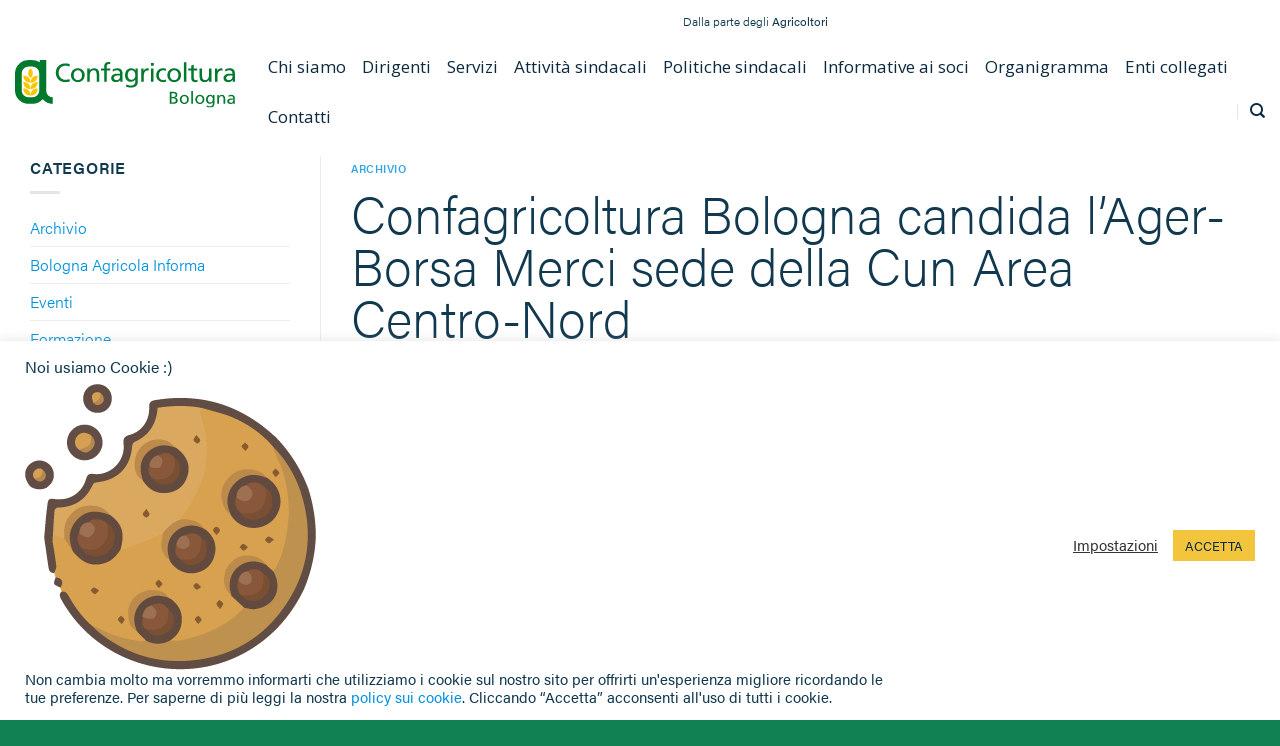

--- FILE ---
content_type: text/html; charset=UTF-8
request_url: https://www.confagricoltura.org/bologna/confagricoltura-bologna-candida-lager-borsa-merci-sede-della-cun-area-centro-nord/
body_size: 21547
content:
<!DOCTYPE html>
<html lang="it-IT" class="loading-site no-js">
<head>
	<meta charset="UTF-8" />
	<link rel="profile" href="http://gmpg.org/xfn/11" />
	<link rel="pingback" href="https://www.confagricoltura.org/bologna/xmlrpc.php" />

	<script>(function(html){html.className = html.className.replace(/\bno-js\b/,'js')})(document.documentElement);</script>
<meta name='robots' content='index, follow, max-image-preview:large, max-snippet:-1, max-video-preview:-1' />
	<style>img:is([sizes="auto" i], [sizes^="auto," i]) { contain-intrinsic-size: 3000px 1500px }</style>
	<meta name="viewport" content="width=device-width, initial-scale=1" />
	<!-- This site is optimized with the Yoast SEO plugin v26.7 - https://yoast.com/wordpress/plugins/seo/ -->
	<title>Confagricoltura Bologna candida l&#039;Ager-Borsa Merci sede della Cun Area Centro-Nord - Confagricoltura Bologna</title>
	<link rel="canonical" href="https://www.confagricoltura.org/bologna/confagricoltura-bologna-candida-lager-borsa-merci-sede-della-cun-area-centro-nord/" />
	<meta property="og:locale" content="it_IT" />
	<meta property="og:type" content="article" />
	<meta property="og:title" content="Confagricoltura Bologna candida l&#039;Ager-Borsa Merci sede della Cun Area Centro-Nord - Confagricoltura Bologna" />
	<meta property="og:description" content="Grano duro, in Emilia-Romagna + 20% di produzione sul 2015   Confagricoltura Bologna: «L’Ager-Borsa Merci di Bologna sede ideale della Cun-Commissione per la rilevazione dei prezzi dell’Area Centro-Nord Italia: è il riferimento mercantile di chi opera in Emilia Romagna, Toscana, Umbria, Marche nonché nelle regioni del Nord e la principale Borsa Merci italiana utilizzata dalla" />
	<meta property="og:url" content="https://www.confagricoltura.org/bologna/confagricoltura-bologna-candida-lager-borsa-merci-sede-della-cun-area-centro-nord/" />
	<meta property="og:site_name" content="Confagricoltura Bologna" />
	<meta property="article:published_time" content="2016-11-03T09:26:51+00:00" />
	<meta property="article:modified_time" content="2021-03-11T12:26:02+00:00" />
	<meta name="author" content="confagricolturabologna" />
	<meta name="twitter:card" content="summary_large_image" />
	<meta name="twitter:label1" content="Scritto da" />
	<meta name="twitter:data1" content="confagricolturabologna" />
	<meta name="twitter:label2" content="Tempo di lettura stimato" />
	<meta name="twitter:data2" content="2 minuti" />
	<script type="application/ld+json" class="yoast-schema-graph">{"@context":"https://schema.org","@graph":[{"@type":"Article","@id":"https://www.confagricoltura.org/bologna/confagricoltura-bologna-candida-lager-borsa-merci-sede-della-cun-area-centro-nord/#article","isPartOf":{"@id":"https://www.confagricoltura.org/bologna/confagricoltura-bologna-candida-lager-borsa-merci-sede-della-cun-area-centro-nord/"},"author":{"name":"confagricolturabologna","@id":"https://www.confagricoltura.org/bologna/#/schema/person/277baa2a725fb840103c5f8898746c7f"},"headline":"Confagricoltura Bologna candida l&#8217;Ager-Borsa Merci sede della Cun Area Centro-Nord","datePublished":"2016-11-03T09:26:51+00:00","dateModified":"2021-03-11T12:26:02+00:00","mainEntityOfPage":{"@id":"https://www.confagricoltura.org/bologna/confagricoltura-bologna-candida-lager-borsa-merci-sede-della-cun-area-centro-nord/"},"wordCount":340,"commentCount":0,"image":{"@id":"https://www.confagricoltura.org/bologna/confagricoltura-bologna-candida-lager-borsa-merci-sede-della-cun-area-centro-nord/#primaryimage"},"thumbnailUrl":"","articleSection":["Archivio"],"inLanguage":"it-IT"},{"@type":"WebPage","@id":"https://www.confagricoltura.org/bologna/confagricoltura-bologna-candida-lager-borsa-merci-sede-della-cun-area-centro-nord/","url":"https://www.confagricoltura.org/bologna/confagricoltura-bologna-candida-lager-borsa-merci-sede-della-cun-area-centro-nord/","name":"Confagricoltura Bologna candida l'Ager-Borsa Merci sede della Cun Area Centro-Nord - Confagricoltura Bologna","isPartOf":{"@id":"https://www.confagricoltura.org/bologna/#website"},"primaryImageOfPage":{"@id":"https://www.confagricoltura.org/bologna/confagricoltura-bologna-candida-lager-borsa-merci-sede-della-cun-area-centro-nord/#primaryimage"},"image":{"@id":"https://www.confagricoltura.org/bologna/confagricoltura-bologna-candida-lager-borsa-merci-sede-della-cun-area-centro-nord/#primaryimage"},"thumbnailUrl":"","datePublished":"2016-11-03T09:26:51+00:00","dateModified":"2021-03-11T12:26:02+00:00","author":{"@id":"https://www.confagricoltura.org/bologna/#/schema/person/277baa2a725fb840103c5f8898746c7f"},"breadcrumb":{"@id":"https://www.confagricoltura.org/bologna/confagricoltura-bologna-candida-lager-borsa-merci-sede-della-cun-area-centro-nord/#breadcrumb"},"inLanguage":"it-IT","potentialAction":[{"@type":"ReadAction","target":["https://www.confagricoltura.org/bologna/confagricoltura-bologna-candida-lager-borsa-merci-sede-della-cun-area-centro-nord/"]}]},{"@type":"ImageObject","inLanguage":"it-IT","@id":"https://www.confagricoltura.org/bologna/confagricoltura-bologna-candida-lager-borsa-merci-sede-della-cun-area-centro-nord/#primaryimage","url":"","contentUrl":""},{"@type":"BreadcrumbList","@id":"https://www.confagricoltura.org/bologna/confagricoltura-bologna-candida-lager-borsa-merci-sede-della-cun-area-centro-nord/#breadcrumb","itemListElement":[{"@type":"ListItem","position":1,"name":"Home","item":"https://www.confagricoltura.org/bologna/"},{"@type":"ListItem","position":2,"name":"Confagricoltura Bologna candida l&#8217;Ager-Borsa Merci sede della Cun Area Centro-Nord"}]},{"@type":"WebSite","@id":"https://www.confagricoltura.org/bologna/#website","url":"https://www.confagricoltura.org/bologna/","name":"Confagricoltura Bologna","description":"Dalla parte degli Agricoltori","potentialAction":[{"@type":"SearchAction","target":{"@type":"EntryPoint","urlTemplate":"https://www.confagricoltura.org/bologna/?s={search_term_string}"},"query-input":{"@type":"PropertyValueSpecification","valueRequired":true,"valueName":"search_term_string"}}],"inLanguage":"it-IT"},{"@type":"Person","@id":"https://www.confagricoltura.org/bologna/#/schema/person/277baa2a725fb840103c5f8898746c7f","name":"confagricolturabologna","image":{"@type":"ImageObject","inLanguage":"it-IT","@id":"https://www.confagricoltura.org/bologna/#/schema/person/image/","url":"https://secure.gravatar.com/avatar/edd9a034f35ea6aeadaf9744d1135acc?s=96&d=mm&r=g","contentUrl":"https://secure.gravatar.com/avatar/edd9a034f35ea6aeadaf9744d1135acc?s=96&d=mm&r=g","caption":"confagricolturabologna"},"url":"https://www.confagricoltura.org/bologna/author/confagricolturabologna/"}]}</script>
	<!-- / Yoast SEO plugin. -->


<link rel='dns-prefetch' href='//api.mapbox.com' />
<link rel='prefetch' href='https://www.confagricoltura.org/bologna/wp-content/themes/flatsome/assets/js/flatsome.js?ver=be4456ec53c49e21f6f3' />
<link rel='prefetch' href='https://www.confagricoltura.org/bologna/wp-content/themes/flatsome/assets/js/chunk.slider.js?ver=3.18.3' />
<link rel='prefetch' href='https://www.confagricoltura.org/bologna/wp-content/themes/flatsome/assets/js/chunk.popups.js?ver=3.18.3' />
<link rel='prefetch' href='https://www.confagricoltura.org/bologna/wp-content/themes/flatsome/assets/js/chunk.tooltips.js?ver=3.18.3' />
<link rel="alternate" type="application/rss+xml" title="Confagricoltura Bologna &raquo; Feed" href="https://www.confagricoltura.org/bologna/feed/" />
<script type="text/javascript">
/* <![CDATA[ */
window._wpemojiSettings = {"baseUrl":"https:\/\/s.w.org\/images\/core\/emoji\/15.0.3\/72x72\/","ext":".png","svgUrl":"https:\/\/s.w.org\/images\/core\/emoji\/15.0.3\/svg\/","svgExt":".svg","source":{"concatemoji":"https:\/\/www.confagricoltura.org\/bologna\/wp-includes\/js\/wp-emoji-release.min.js?ver=6.7.4"}};
/*! This file is auto-generated */
!function(i,n){var o,s,e;function c(e){try{var t={supportTests:e,timestamp:(new Date).valueOf()};sessionStorage.setItem(o,JSON.stringify(t))}catch(e){}}function p(e,t,n){e.clearRect(0,0,e.canvas.width,e.canvas.height),e.fillText(t,0,0);var t=new Uint32Array(e.getImageData(0,0,e.canvas.width,e.canvas.height).data),r=(e.clearRect(0,0,e.canvas.width,e.canvas.height),e.fillText(n,0,0),new Uint32Array(e.getImageData(0,0,e.canvas.width,e.canvas.height).data));return t.every(function(e,t){return e===r[t]})}function u(e,t,n){switch(t){case"flag":return n(e,"\ud83c\udff3\ufe0f\u200d\u26a7\ufe0f","\ud83c\udff3\ufe0f\u200b\u26a7\ufe0f")?!1:!n(e,"\ud83c\uddfa\ud83c\uddf3","\ud83c\uddfa\u200b\ud83c\uddf3")&&!n(e,"\ud83c\udff4\udb40\udc67\udb40\udc62\udb40\udc65\udb40\udc6e\udb40\udc67\udb40\udc7f","\ud83c\udff4\u200b\udb40\udc67\u200b\udb40\udc62\u200b\udb40\udc65\u200b\udb40\udc6e\u200b\udb40\udc67\u200b\udb40\udc7f");case"emoji":return!n(e,"\ud83d\udc26\u200d\u2b1b","\ud83d\udc26\u200b\u2b1b")}return!1}function f(e,t,n){var r="undefined"!=typeof WorkerGlobalScope&&self instanceof WorkerGlobalScope?new OffscreenCanvas(300,150):i.createElement("canvas"),a=r.getContext("2d",{willReadFrequently:!0}),o=(a.textBaseline="top",a.font="600 32px Arial",{});return e.forEach(function(e){o[e]=t(a,e,n)}),o}function t(e){var t=i.createElement("script");t.src=e,t.defer=!0,i.head.appendChild(t)}"undefined"!=typeof Promise&&(o="wpEmojiSettingsSupports",s=["flag","emoji"],n.supports={everything:!0,everythingExceptFlag:!0},e=new Promise(function(e){i.addEventListener("DOMContentLoaded",e,{once:!0})}),new Promise(function(t){var n=function(){try{var e=JSON.parse(sessionStorage.getItem(o));if("object"==typeof e&&"number"==typeof e.timestamp&&(new Date).valueOf()<e.timestamp+604800&&"object"==typeof e.supportTests)return e.supportTests}catch(e){}return null}();if(!n){if("undefined"!=typeof Worker&&"undefined"!=typeof OffscreenCanvas&&"undefined"!=typeof URL&&URL.createObjectURL&&"undefined"!=typeof Blob)try{var e="postMessage("+f.toString()+"("+[JSON.stringify(s),u.toString(),p.toString()].join(",")+"));",r=new Blob([e],{type:"text/javascript"}),a=new Worker(URL.createObjectURL(r),{name:"wpTestEmojiSupports"});return void(a.onmessage=function(e){c(n=e.data),a.terminate(),t(n)})}catch(e){}c(n=f(s,u,p))}t(n)}).then(function(e){for(var t in e)n.supports[t]=e[t],n.supports.everything=n.supports.everything&&n.supports[t],"flag"!==t&&(n.supports.everythingExceptFlag=n.supports.everythingExceptFlag&&n.supports[t]);n.supports.everythingExceptFlag=n.supports.everythingExceptFlag&&!n.supports.flag,n.DOMReady=!1,n.readyCallback=function(){n.DOMReady=!0}}).then(function(){return e}).then(function(){var e;n.supports.everything||(n.readyCallback(),(e=n.source||{}).concatemoji?t(e.concatemoji):e.wpemoji&&e.twemoji&&(t(e.twemoji),t(e.wpemoji)))}))}((window,document),window._wpemojiSettings);
/* ]]> */
</script>
<link rel='stylesheet' id='image-mapper-css-css' href='https://www.confagricoltura.org/bologna/wp-content/plugins/wordpress_image_mapper/css/frontend/image_mapper.css?ver=6.7.4' type='text/css' media='all' />
<link rel='stylesheet' id='customScroll-css-imapper-css' href='https://www.confagricoltura.org/bologna/wp-content/plugins/wordpress_image_mapper/css/frontend/jquery.mCustomScrollbar.css?ver=6.7.4' type='text/css' media='all' />
<link rel='stylesheet' id='prettyPhoto-css-imapper-css' href='https://www.confagricoltura.org/bologna/wp-content/plugins/wordpress_image_mapper/css/frontend/prettyPhoto.css?ver=6.7.4' type='text/css' media='all' />
<link rel='stylesheet' id='imapper-font-awesome-css-css' href='https://www.confagricoltura.org/bologna/wp-content/plugins/wordpress_image_mapper/font-awesome/css/font-awesome.min.css?ver=6.7.4' type='text/css' media='all' />
<link rel='stylesheet' id='icon-pin-css-css' href='https://www.confagricoltura.org/bologna/wp-content/plugins/wordpress_image_mapper/mapper_icons/style.css?ver=6.7.4' type='text/css' media='all' />
<style id='wp-emoji-styles-inline-css' type='text/css'>

	img.wp-smiley, img.emoji {
		display: inline !important;
		border: none !important;
		box-shadow: none !important;
		height: 1em !important;
		width: 1em !important;
		margin: 0 0.07em !important;
		vertical-align: -0.1em !important;
		background: none !important;
		padding: 0 !important;
	}
</style>
<style id='wp-block-library-inline-css' type='text/css'>
:root{--wp-admin-theme-color:#007cba;--wp-admin-theme-color--rgb:0,124,186;--wp-admin-theme-color-darker-10:#006ba1;--wp-admin-theme-color-darker-10--rgb:0,107,161;--wp-admin-theme-color-darker-20:#005a87;--wp-admin-theme-color-darker-20--rgb:0,90,135;--wp-admin-border-width-focus:2px;--wp-block-synced-color:#7a00df;--wp-block-synced-color--rgb:122,0,223;--wp-bound-block-color:var(--wp-block-synced-color)}@media (min-resolution:192dpi){:root{--wp-admin-border-width-focus:1.5px}}.wp-element-button{cursor:pointer}:root{--wp--preset--font-size--normal:16px;--wp--preset--font-size--huge:42px}:root .has-very-light-gray-background-color{background-color:#eee}:root .has-very-dark-gray-background-color{background-color:#313131}:root .has-very-light-gray-color{color:#eee}:root .has-very-dark-gray-color{color:#313131}:root .has-vivid-green-cyan-to-vivid-cyan-blue-gradient-background{background:linear-gradient(135deg,#00d084,#0693e3)}:root .has-purple-crush-gradient-background{background:linear-gradient(135deg,#34e2e4,#4721fb 50%,#ab1dfe)}:root .has-hazy-dawn-gradient-background{background:linear-gradient(135deg,#faaca8,#dad0ec)}:root .has-subdued-olive-gradient-background{background:linear-gradient(135deg,#fafae1,#67a671)}:root .has-atomic-cream-gradient-background{background:linear-gradient(135deg,#fdd79a,#004a59)}:root .has-nightshade-gradient-background{background:linear-gradient(135deg,#330968,#31cdcf)}:root .has-midnight-gradient-background{background:linear-gradient(135deg,#020381,#2874fc)}.has-regular-font-size{font-size:1em}.has-larger-font-size{font-size:2.625em}.has-normal-font-size{font-size:var(--wp--preset--font-size--normal)}.has-huge-font-size{font-size:var(--wp--preset--font-size--huge)}.has-text-align-center{text-align:center}.has-text-align-left{text-align:left}.has-text-align-right{text-align:right}#end-resizable-editor-section{display:none}.aligncenter{clear:both}.items-justified-left{justify-content:flex-start}.items-justified-center{justify-content:center}.items-justified-right{justify-content:flex-end}.items-justified-space-between{justify-content:space-between}.screen-reader-text{border:0;clip:rect(1px,1px,1px,1px);clip-path:inset(50%);height:1px;margin:-1px;overflow:hidden;padding:0;position:absolute;width:1px;word-wrap:normal!important}.screen-reader-text:focus{background-color:#ddd;clip:auto!important;clip-path:none;color:#444;display:block;font-size:1em;height:auto;left:5px;line-height:normal;padding:15px 23px 14px;text-decoration:none;top:5px;width:auto;z-index:100000}html :where(.has-border-color){border-style:solid}html :where([style*=border-top-color]){border-top-style:solid}html :where([style*=border-right-color]){border-right-style:solid}html :where([style*=border-bottom-color]){border-bottom-style:solid}html :where([style*=border-left-color]){border-left-style:solid}html :where([style*=border-width]){border-style:solid}html :where([style*=border-top-width]){border-top-style:solid}html :where([style*=border-right-width]){border-right-style:solid}html :where([style*=border-bottom-width]){border-bottom-style:solid}html :where([style*=border-left-width]){border-left-style:solid}html :where(img[class*=wp-image-]){height:auto;max-width:100%}:where(figure){margin:0 0 1em}html :where(.is-position-sticky){--wp-admin--admin-bar--position-offset:var(--wp-admin--admin-bar--height,0px)}@media screen and (max-width:600px){html :where(.is-position-sticky){--wp-admin--admin-bar--position-offset:0px}}
</style>
<link rel='stylesheet' id='cookie-law-info-css' href='https://www.confagricoltura.org/bologna/wp-content/plugins/cookie-law-info/legacy/public/css/cookie-law-info-public.css?ver=3.3.9.1' type='text/css' media='all' />
<link rel='stylesheet' id='cookie-law-info-gdpr-css' href='https://www.confagricoltura.org/bologna/wp-content/plugins/cookie-law-info/legacy/public/css/cookie-law-info-gdpr.css?ver=3.3.9.1' type='text/css' media='all' />
<link rel='stylesheet' id='latest-post-shortcode-lps-block-style-css' href='https://www.confagricoltura.org/bologna/wp-content/plugins/latest-post-shortcode/lps-block/build/style-view.css?ver=6.7.4' type='text/css' media='all' />
<link rel='stylesheet' id='searchandfilter-css' href='https://www.confagricoltura.org/bologna/wp-content/plugins/search-filter/style.css?ver=1' type='text/css' media='all' />
<link rel='stylesheet' id='mapbox_gl_js_css-css' href='https://api.mapbox.com/mapbox-gl-js/v1.11.1/mapbox-gl.css?ver=6.7.4' type='text/css' media='all' />
<link rel='stylesheet' id='mapbox_gl_js_geocoder_css-css' href='https://api.mapbox.com/mapbox-gl-js/plugins/mapbox-gl-geocoder/v2.2.0/mapbox-gl-geocoder.css?ver=6.7.4' type='text/css' media='all' />
<link rel='stylesheet' id='mapbox_gl_js_directions_css-css' href='https://api.mapbox.com/mapbox-gl-js/plugins/mapbox-gl-directions/v3.1.1/mapbox-gl-directions.css?ver=6.7.4' type='text/css' media='all' />
<link rel='stylesheet' id='wp-mapbox-gl-js-css' href='https://www.confagricoltura.org/bologna/wp-content/plugins/wp-mapbox-gl-js/public/css/wp-mapbox-gl-js-public.css?ver=3.0.1' type='text/css' media='all' />
<link rel='stylesheet' id='netsposts_css-css' href='https://www.confagricoltura.org/bologna/wp-content/plugins/network-posts-extended/css/net_posts_extended.css?ver=1.0.0' type='text/css' media='all' />
<link rel='stylesheet' id='netsposts_star_css-css' href='https://www.confagricoltura.org/bologna/wp-content/plugins/network-posts-extended/css/fontawesome-stars.css?ver=6.7.4' type='text/css' media='all' />
<link rel='stylesheet' id='recent-posts-widget-with-thumbnails-public-style-css' href='https://www.confagricoltura.org/bologna/wp-content/plugins/recent-posts-widget-with-thumbnails/public.css?ver=7.1.1' type='text/css' media='all' />
<link rel='stylesheet' id='flatsome-main-css' href='https://www.confagricoltura.org/bologna/wp-content/themes/flatsome/assets/css/flatsome.css?ver=3.18.3' type='text/css' media='all' />
<style id='flatsome-main-inline-css' type='text/css'>
@font-face {
				font-family: "fl-icons";
				font-display: block;
				src: url(https://www.confagricoltura.org/bologna/wp-content/themes/flatsome/assets/css/icons/fl-icons.eot?v=3.18.3);
				src:
					url(https://www.confagricoltura.org/bologna/wp-content/themes/flatsome/assets/css/icons/fl-icons.eot#iefix?v=3.18.3) format("embedded-opentype"),
					url(https://www.confagricoltura.org/bologna/wp-content/themes/flatsome/assets/css/icons/fl-icons.woff2?v=3.18.3) format("woff2"),
					url(https://www.confagricoltura.org/bologna/wp-content/themes/flatsome/assets/css/icons/fl-icons.ttf?v=3.18.3) format("truetype"),
					url(https://www.confagricoltura.org/bologna/wp-content/themes/flatsome/assets/css/icons/fl-icons.woff?v=3.18.3) format("woff"),
					url(https://www.confagricoltura.org/bologna/wp-content/themes/flatsome/assets/css/icons/fl-icons.svg?v=3.18.3#fl-icons) format("svg");
			}
</style>
<link rel='stylesheet' id='flatsome-style-css' href='https://www.confagricoltura.org/bologna/wp-content/themes/flatsome-child/style.css?b-modified=1705230661&#038;ver=3.0' type='text/css' media='all' />
<script type="text/javascript" src="https://www.confagricoltura.org/bologna/wp-includes/js/jquery/jquery.min.js?ver=3.7.1" id="jquery-core-js"></script>
<script type="text/javascript" src="https://www.confagricoltura.org/bologna/wp-includes/js/jquery/jquery-migrate.min.js?ver=3.4.1" id="jquery-migrate-js"></script>
<script type="text/javascript" id="jQuery-image-mapper-js-extra">
/* <![CDATA[ */
var image_mapper_frontend_js_data = {"plugin_root_url":"https:\/\/www.confagricoltura.org\/bologna\/wp-content\/plugins\/wordpress_image_mapper\/"};
/* ]]> */
</script>
<script type="text/javascript" src="https://www.confagricoltura.org/bologna/wp-content/plugins/wordpress_image_mapper/js/frontend/jquery.image_mapper.js?ver=-b-modified-1605644007" id="jQuery-image-mapper-js"></script>
<script type="text/javascript" src="https://www.confagricoltura.org/bologna/wp-content/plugins/wordpress_image_mapper/js/frontend/jquery.mousewheel.min.js?ver=-b-modified-1605644007" id="jQuery-mousew-imapper-js"></script>
<script type="text/javascript" src="https://www.confagricoltura.org/bologna/wp-content/plugins/wordpress_image_mapper/js/frontend/jquery.mCustomScrollbar.min.js?ver=-b-modified-1605644007" id="jQuery-customScroll-imapper-js"></script>
<script type="text/javascript" src="https://www.confagricoltura.org/bologna/wp-content/plugins/wordpress_image_mapper/js/frontend/rollover.js?ver=-b-modified-1605644007" id="rollover-imapper-js"></script>
<script type="text/javascript" src="https://www.confagricoltura.org/bologna/wp-content/plugins/wordpress_image_mapper/js/frontend/jquery.prettyPhoto.js?ver=-b-modified-1605644007" id="jquery-prettyPhoto-imapper-js"></script>
<script type="text/javascript" id="lps-vars-js-after">
/* <![CDATA[ */
const lpsSettings = {"ajaxUrl": "https://www.confagricoltura.org/bologna/wp-admin/admin-ajax.php"};
/* ]]> */
</script>
<script type="text/javascript" id="cookie-law-info-js-extra">
/* <![CDATA[ */
var Cli_Data = {"nn_cookie_ids":[],"cookielist":[],"non_necessary_cookies":[],"ccpaEnabled":"","ccpaRegionBased":"","ccpaBarEnabled":"","strictlyEnabled":["necessary","obligatoire"],"ccpaType":"gdpr","js_blocking":"","custom_integration":"","triggerDomRefresh":"","secure_cookies":""};
var cli_cookiebar_settings = {"animate_speed_hide":"500","animate_speed_show":"500","background":"#FFF","border":"#b1a6a6c2","border_on":"","button_1_button_colour":"#f2c53d","button_1_button_hover":"#c29e31","button_1_link_colour":"#0d2a40","button_1_as_button":"1","button_1_new_win":"","button_2_button_colour":"#333","button_2_button_hover":"#292929","button_2_link_colour":"#444","button_2_as_button":"","button_2_hidebar":"","button_3_button_colour":"#3566bb","button_3_button_hover":"#2a5296","button_3_link_colour":"#fff","button_3_as_button":"1","button_3_new_win":"","button_4_button_colour":"#000","button_4_button_hover":"#000000","button_4_link_colour":"#333333","button_4_as_button":"","button_7_button_colour":"#61a229","button_7_button_hover":"#4e8221","button_7_link_colour":"#fff","button_7_as_button":"1","button_7_new_win":"","font_family":"inherit","header_fix":"","notify_animate_hide":"1","notify_animate_show":"","notify_div_id":"#cookie-law-info-bar","notify_position_horizontal":"right","notify_position_vertical":"bottom","scroll_close":"","scroll_close_reload":"","accept_close_reload":"","reject_close_reload":"","showagain_tab":"","showagain_background":"#fff","showagain_border":"#000","showagain_div_id":"#cookie-law-info-again","showagain_x_position":"100px","text":"#10384f","show_once_yn":"","show_once":"10000","logging_on":"","as_popup":"","popup_overlay":"1","bar_heading_text":"Noi usiamo Cookie :)","cookie_bar_as":"banner","popup_showagain_position":"bottom-right","widget_position":"left"};
var log_object = {"ajax_url":"https:\/\/www.confagricoltura.org\/bologna\/wp-admin\/admin-ajax.php"};
/* ]]> */
</script>
<script type="text/javascript" src="https://www.confagricoltura.org/bologna/wp-content/plugins/cookie-law-info/legacy/public/js/cookie-law-info-public.js?ver=3.3.9.1-b-modified-1767317159" id="cookie-law-info-js"></script>
<script type="text/javascript" src="https://api.mapbox.com/mapbox-gl-js/v1.11.1/mapbox-gl.js?ver=6.7.4" id="mapbox_gl_js-js"></script>
<script type="text/javascript" src="https://api.mapbox.com/mapbox-gl-js/plugins/mapbox-gl-geocoder/v2.2.0/mapbox-gl-geocoder.min.js?ver=6.7.4" id="mapbox_gl_geocoder_js-js"></script>
<script type="text/javascript" src="https://api.mapbox.com/mapbox-gl-js/plugins/mapbox-gl-directions/v3.1.1/mapbox-gl-directions.js?ver=6.7.4" id="mapbox_gl_directions_js-js"></script>
<script type="text/javascript" src="https://www.confagricoltura.org/bologna/wp-content/plugins/wp-mapbox-gl-js/public/js/wp-mapbox-gl-js-public.js?ver=145-b-modified-1636360773" id="wp-mapbox-gl-js-js"></script>
<link rel="https://api.w.org/" href="https://www.confagricoltura.org/bologna/wp-json/" /><link rel="alternate" title="JSON" type="application/json" href="https://www.confagricoltura.org/bologna/wp-json/wp/v2/posts/3015" /><link rel="EditURI" type="application/rsd+xml" title="RSD" href="https://www.confagricoltura.org/bologna/xmlrpc.php?rsd" />
<meta name="generator" content="WordPress 6.7.4" />
<link rel='shortlink' href='https://www.confagricoltura.org/bologna/?p=3015' />
<link rel="alternate" title="oEmbed (JSON)" type="application/json+oembed" href="https://www.confagricoltura.org/bologna/wp-json/oembed/1.0/embed?url=https%3A%2F%2Fwww.confagricoltura.org%2Fbologna%2Fconfagricoltura-bologna-candida-lager-borsa-merci-sede-della-cun-area-centro-nord%2F" />
<link rel="alternate" title="oEmbed (XML)" type="text/xml+oembed" href="https://www.confagricoltura.org/bologna/wp-json/oembed/1.0/embed?url=https%3A%2F%2Fwww.confagricoltura.org%2Fbologna%2Fconfagricoltura-bologna-candida-lager-borsa-merci-sede-della-cun-area-centro-nord%2F&#038;format=xml" />

		<!-- GA Google Analytics @ https://m0n.co/ga -->
		<script async src="https://www.googletagmanager.com/gtag/js?id=G-VQQ4SG3PK8"></script>
		<script>
			window.dataLayer = window.dataLayer || [];
			function gtag(){dataLayer.push(arguments);}
			gtag('js', new Date());
			gtag('config', 'G-VQQ4SG3PK8');
		</script>

	<style>.bg{opacity: 0; transition: opacity 1s; -webkit-transition: opacity 1s;} .bg-loaded{opacity: 1;}</style><link rel="stylesheet" href="https://cdn.linearicons.com/free/1.0.0/icon-font.min.css">
<link rel="stylesheet" href="https://use.typekit.net/xar8trq.css"><link rel="icon" href="https://www.confagricoltura.org/bologna/wp-content/uploads/sites/12/2021/01/cropped-favicon-circle-ctr-32x32.png" sizes="32x32" />
<link rel="icon" href="https://www.confagricoltura.org/bologna/wp-content/uploads/sites/12/2021/01/cropped-favicon-circle-ctr-192x192.png" sizes="192x192" />
<link rel="apple-touch-icon" href="https://www.confagricoltura.org/bologna/wp-content/uploads/sites/12/2021/01/cropped-favicon-circle-ctr-180x180.png" />
<meta name="msapplication-TileImage" content="https://www.confagricoltura.org/bologna/wp-content/uploads/sites/12/2021/01/cropped-favicon-circle-ctr-270x270.png" />
<style id="custom-css" type="text/css">:root {--primary-color: #138155;--fs-color-primary: #138155;--fs-color-secondary: #f2c53d;--fs-color-success: #7a9c59;--fs-color-alert: #b20000;--fs-experimental-link-color: #0091df;--fs-experimental-link-color-hover: #49b7f2;}.tooltipster-base {--tooltip-color: #fff;--tooltip-bg-color: #000;}.off-canvas-right .mfp-content, .off-canvas-left .mfp-content {--drawer-width: 300px;}.container-width, .full-width .ubermenu-nav, .container, .row{max-width: 1410px}.row.row-collapse{max-width: 1380px}.row.row-small{max-width: 1402.5px}.row.row-large{max-width: 1440px}.header-main{height: 84px}#logo img{max-height: 84px}#logo{width:240px;}.header-bottom{min-height: 43px}.header-top{min-height: 42px}.transparent .header-main{height: 90px}.transparent #logo img{max-height: 90px}.has-transparent + .page-title:first-of-type,.has-transparent + #main > .page-title,.has-transparent + #main > div > .page-title,.has-transparent + #main .page-header-wrapper:first-of-type .page-title{padding-top: 120px;}.header.show-on-scroll,.stuck .header-main{height:70px!important}.stuck #logo img{max-height: 70px!important}.search-form{ width: 100%;}.header-bg-color {background-color: rgba(255,255,255,0.9)}.header-bottom {background-color: #424242}.top-bar-nav > li > a{line-height: 16px }.header-main .nav > li > a{line-height: 16px }.header-bottom-nav > li > a{line-height: 16px }@media (max-width: 549px) {.header-main{height: 70px}#logo img{max-height: 70px}}.header-top{background-color:#ffffff!important;}.header:not(.transparent) .top-bar-nav > li > a {color: #ffffff;}.header:not(.transparent) .top-bar-nav.nav > li > a:hover,.header:not(.transparent) .top-bar-nav.nav > li.active > a,.header:not(.transparent) .top-bar-nav.nav > li.current > a,.header:not(.transparent) .top-bar-nav.nav > li > a.active,.header:not(.transparent) .top-bar-nav.nav > li > a.current{color: #ffffff;}.top-bar-nav.nav-line-bottom > li > a:before,.top-bar-nav.nav-line-grow > li > a:before,.top-bar-nav.nav-line > li > a:before,.top-bar-nav.nav-box > li > a:hover,.top-bar-nav.nav-box > li.active > a,.top-bar-nav.nav-pills > li > a:hover,.top-bar-nav.nav-pills > li.active > a{color:#FFF!important;background-color: #ffffff;}input[type='submit'], input[type="button"], button:not(.icon), .button:not(.icon){border-radius: 3px!important}.header-main .social-icons,.header-main .cart-icon strong,.header-main .menu-title,.header-main .header-button > .button.is-outline,.header-main .nav > li > a > i:not(.icon-angle-down){color: #0d2a40!important;}.header-main .header-button > .button.is-outline,.header-main .cart-icon strong:after,.header-main .cart-icon strong{border-color: #0d2a40!important;}.header-main .header-button > .button:not(.is-outline){background-color: #0d2a40!important;}.header-main .current-dropdown .cart-icon strong,.header-main .header-button > .button:hover,.header-main .header-button > .button:hover i,.header-main .header-button > .button:hover span{color:#FFF!important;}.header-main .menu-title:hover,.header-main .social-icons a:hover,.header-main .header-button > .button.is-outline:hover,.header-main .nav > li > a:hover > i:not(.icon-angle-down){color: #c73a09!important;}.header-main .current-dropdown .cart-icon strong,.header-main .header-button > .button:hover{background-color: #c73a09!important;}.header-main .current-dropdown .cart-icon strong:after,.header-main .current-dropdown .cart-icon strong,.header-main .header-button > .button:hover{border-color: #c73a09!important;}.footer-1{background-color: #118053}.footer-2{background-color: #118053}.absolute-footer, html{background-color: #118053}.nav-vertical-fly-out > li + li {border-top-width: 1px; border-top-style: solid;}.label-new.menu-item > a:after{content:"Nuovo";}.label-hot.menu-item > a:after{content:"Popolare";}.label-sale.menu-item > a:after{content:"Offerta";}.label-popular.menu-item > a:after{content:"Popolare";}</style>		<style type="text/css" id="wp-custom-css">
			html {
	font-size:10px;
}
body {
	background: #fff;
    font-family: acumin-pro, sans-serif;
  	font-weight: 300;
  	font-size: 16px;
  	color: #10384f;
 	line-height: 24px;
	-moz-osx-font-smoothing: grayscale;
  	-webkit-font-smoothing: antialiased;
  	-moz-font-smoothing: antialiased;
 	text-rendering: optimizelegibility;
}
h1,h2,h3,h4,h5,h6, .heading-font, .field-headline{
    font-family: acumin-pro, sans-serif;
	  color: #10384f;
    margin-top: 0;
    margin-bottom: .5em;
}
.alt-font{
    font-family: acumin-pro, sans-serif;
}
.nav > li > a {
    font-family: acumin-pro, sans-serif;
}
h1,
.field-headline {
  	font-weight: 200;
  	font-size: 52px;
  	line-height: 52px;
	  margin-bottom: 0.7em;
}
.field-headline {
    margin-top: 56px;
    margin-bottom: 56px;
}
h2 {
  	font-weight: 600;
  	font-size: 18px;
  	line-height: 26px;
}
h3 {
  	font-weight: 300;
  	font-size: 30px;
  	line-height: 38px;
}
h4 {
  	font-weight: 600;
  	font-size: 20px;
}
h5 {
  	font-weight: 400;
  	font-size: 20px;
  	line-height: 24px;
} 
h6 {
  	font-weight: 600;
  	font-size: 18px;
  	line-height: 24px;
} 
a {
  	color: #0091df;
}
.col, .gallery-item, .columns {
      padding: 0 15px 10px; 
}
.circle {
    border-radius: 0!important;
    -o-object-fit: cover;
    object-fit: cover;
    color: orange;
}

.otw-row {
    width: 1440px;
    margin: 0 auto;
}

span.head {
    display: none;
}

.banner-home .box-image {
	display:none !important;
}

#hmenu_load_2 .hmenu_mega_sub h2.hmenu_mega_bottom_border, #hmenu_load_2 .hmenu_mega_sub div.hmenu_text_item p, #hmenu_load_2 .hmenu_mega_sub div.hmenu_list_content h3 {
    font-family: acumin-pro, sans-serif !important;
}


		</style>
		<style id="kirki-inline-styles"></style></head>

<body class="post-template-default single single-post postid-3015 single-format-standard full-width lightbox nav-dropdown-has-arrow nav-dropdown-has-shadow nav-dropdown-has-border">


<a class="skip-link screen-reader-text" href="#main">Salta ai contenuti</a>

<div id="wrapper">

	
	<header id="header" class="header has-sticky sticky-jump">
		<div class="header-wrapper">
			<div id="top-bar" class="header-top hide-for-sticky hide-for-medium">
    <div class="flex-row container">
      <div class="flex-col hide-for-medium flex-left">
          <ul class="nav nav-left medium-nav-center nav-small  nav-">
                        </ul>
      </div>

      <div class="flex-col hide-for-medium flex-center">
          <ul class="nav nav-center nav-small  nav-">
                        </ul>
      </div>

      <div class="flex-col hide-for-medium flex-right">
         <ul class="nav top-bar-nav nav-right nav-small  nav-">
              <li class="html custom html_top_right_text"><div class="header-slogan">Dalla parte degli <strong> Agricoltori</strong></div></li><li class="html custom html_topbar_left"> <script type="text/javascript"> jQuery(function(){ hmenu_activate_menu('4','https://www.confagricoltura.org/bologna/confagricoltura-bologna-candida-lager-borsa-merci-sede-della-cun-area-centro-nord/'); }); </script> <link rel="stylesheet" property="stylesheet" id="hmenu-4-general-css" href="https://www.confagricoltura.org/bologna/wp-content/plugins/hmenu/_frontend_files/_menu_4/_css/hero_menu_styles.css" type="text/css" media="all"><link href="https://fonts.googleapis.com/css?family=Open+Sans" rel="stylesheet" type="text/css"><div class="hmenu_wrapper_state_4"><div id="hmenu_load_4" style="display:none" class="hmenu_load_menu hmenu_unique_menu_4" data-menu-id="4"> <!-- BEGIN: MAIN --> <div id="hmenu_holder_4" class="hmenu_main_holder hmenu_main_bg_color" > <!-- BEGIN: INNER --> <div class="hmenu_inner_holder"> <div class="menu_responsive_label">Menu</div> <!-- BEGIN: LEFT --> <div class="hmenu_left"> <!-- BEGIN: LOGO --> <div class="hmenu_logo"> <a href="https://www.confagricoltura.org/bologna" target="_self"> </a> </div> <div class="hmenu_grp_devider"></div> <!-- END: LOGO --> </div> <!-- END: LEFT --> <!-- BEGIN: CENTER --> <div class="hmenu_center"> </div> <!-- END: CENTER --> <!-- BEGIN: RIGHT --> <div class="hmenu_right"> <!-- BEGIN: NAV --> <div class="hmenu_navigation_holder"> <ul class="hmenu_navigation_root hmenu_hover_color hmenu_full_hover"><li class=""><a href="https://www.confagricoltura.org/" target="_self" title="" ><div class="hmenu_no_sub hmenu_wrap hmenu_nav_uni_35"><span>Emilia Romagna</span></div></a><div class="hmenu_item_devider"></div></li><li class=""><a href="#app" target="_self" title="" ><div class="hmenu_no_sub hmenu_wrap hmenu_nav_uni_33"><span>Scarica l'APP</span></div></a><div class="hmenu_item_devider"></div></li><li class=""><a href="https://www.confagricoltura.it/ita/" target="_self" title="" ><div class="hmenu_no_sub hmenu_wrap hmenu_nav_uni_34"><span>Confagricoltura Nazionale</span></div></a><div class="hmenu_item_devider"></div></li></ul> </div> <div class="hmenu_grp_devider"></div> <!-- END: NAV --> <!-- BEGIN: TOGGLE --> <div class="hmenu_toggle_holder hmenu_mobile_show" data-toggle="close"> <div class="hmenu_grp_devider"></div> <ul class="hmenu_hover_color"> <li><a><div class="hmenu_wrap icon_hero_default_thin_e645"></div></a></li> </ul> </div> <!-- END: TOGGLE --> </div> <!-- END: RIGHT --> </div> <!-- END: INNER --> <!-- BEGIN: SEARCH FULL INPUT --> <!-- END: SEARCH FULL INPUT --> </div> <!-- END: MAIN --> </div></div></li>          </ul>
      </div>

      
    </div>
</div>
<div id="masthead" class="header-main ">
      <div class="header-inner flex-row container logo-left medium-logo-center" role="navigation">

          <!-- Logo -->
          <div id="logo" class="flex-col logo">
            
<!-- Header logo -->
<a href="https://www.confagricoltura.org/bologna/" title="Confagricoltura Bologna - Dalla parte degli Agricoltori" rel="home">
		<img width="496" height="109" src="https://www.confagricoltura.org/bologna/wp-content/uploads/sites/12/2021/02/Logo-Confagricoltura-Bologna.svg" class="header_logo header-logo" alt="Confagricoltura Bologna"/><img  width="496" height="109" src="https://www.confagricoltura.org/bologna/wp-content/uploads/sites/12/2021/02/Logo-Confagricoltura-Bologna.svg" class="header-logo-dark" alt="Confagricoltura Bologna"/></a>
          </div>

          <!-- Mobile Left Elements -->
          <div class="flex-col show-for-medium flex-left">
            <ul class="mobile-nav nav nav-left ">
              <li class="nav-icon has-icon">
  		<a href="#" data-open="#main-menu" data-pos="left" data-bg="main-menu-overlay" data-color="" class="is-small" aria-label="Menu" aria-controls="main-menu" aria-expanded="false">

		  <i class="icon-menu" ></i>
		  		</a>
	</li>
            </ul>
          </div>

          <!-- Left Elements -->
          <div class="flex-col hide-for-medium flex-left
            flex-grow">
            <ul class="header-nav header-nav-main nav nav-left  nav-divided nav-uppercase" >
                          </ul>
          </div>

          <!-- Right Elements -->
          <div class="flex-col hide-for-medium flex-right">
            <ul class="header-nav header-nav-main nav nav-right  nav-divided nav-uppercase">
              <li class="html custom html_topbar_right"> <script type="text/javascript"> jQuery(function(){ hmenu_activate_menu('9','https://www.confagricoltura.org/bologna/confagricoltura-bologna-candida-lager-borsa-merci-sede-della-cun-area-centro-nord/'); }); </script> <link rel="stylesheet" property="stylesheet" id="hmenu-9-general-css" href="https://www.confagricoltura.org/bologna/wp-content/plugins/hmenu/_frontend_files/_menu_9/_css/hero_menu_styles.css" type="text/css" media="all"><link href="https://fonts.googleapis.com/css?family=Open+Sans" rel="stylesheet" type="text/css"><div class="hmenu_wrapper_state_9"><div id="hmenu_load_9" style="display:none" class="hmenu_load_menu hmenu_unique_menu_9" data-menu-id="9"> <!-- BEGIN: MAIN --> <div id="hmenu_holder_9" class="hmenu_main_holder hmenu_main_bg_color" > <!-- BEGIN: INNER --> <div class="hmenu_inner_holder"> <div class="menu_responsive_label">Menu</div> <!-- BEGIN: LEFT --> <div class="hmenu_left"> <!-- BEGIN: LOGO --> <div class="hmenu_logo"> <a href="https://www.confagricoltura.org/bologna" target="_self"> </a> </div> <div class="hmenu_grp_devider"></div> <!-- END: LOGO --> </div> <!-- END: LEFT --> <!-- BEGIN: CENTER --> <div class="hmenu_center"> </div> <!-- END: CENTER --> <!-- BEGIN: RIGHT --> <div class="hmenu_right"> <!-- BEGIN: NAV --> <div class="hmenu_navigation_holder"> <ul class="hmenu_navigation_root hmenu_hover_color hmenu_full_hover"><li class=""><a href="https://www.confagricoltura.org/bologna/chi-siamo/" target="_self" title="" ><div class="hmenu_no_sub hmenu_wrap hmenu_nav_uni_89"><span>Chi siamo</span></div></a><div class="hmenu_item_devider"></div></li><li class=""><a href="https://www.confagricoltura.org/bologna/dirigenti/" target="_self" title="" ><div class="hmenu_no_sub hmenu_wrap hmenu_nav_uni_90"><span>Dirigenti</span></div></a><div class="hmenu_item_devider"></div></li><li class=""><a href="https://www.confagricoltura.org/bologna/servizi/" target="_self" title="" ><div class="hmenu_no_sub hmenu_wrap hmenu_nav_uni_97"><span>Servizi</span></div></a><div class="hmenu_item_devider"></div></li><li class=""><a href="https://www.confagricoltura.org/bologna/attivita-sindacali/" target="_self" title="" ><div class="hmenu_no_sub hmenu_wrap hmenu_nav_uni_91"><span>Attività sindacali</span></div></a><div class="hmenu_item_devider"></div></li><li class="hmenu_mega_li "><a title=""><div class="hmenu_wrap hmenu_nav_uni_125 hmenu_mega_menu icon_hero_default_thin_e600"><span>Politiche sindacali</span></div></a><div class="hmenu_item_devider"></div> <!-- BEGIN: MEGA --> <div class="hmenu_submenu hmenu_mega_sub hmenu_drop_devider" > <!-- MEGA SUB --> <div class="hmenu_mega_inner"> <!-- BEGIN: COL --> <div class="hmenu_col_4 " data-type="contact" data-id="2"> <div class="hmenu_inner_col hmenu_col_load"> <div class="hmenu_text_item"><div class="hmenu_col_10"> <div class="hmenu_inner_col hmenu_col_load"> <img src="https://confagri.valueservice.cloud/bologna/wp-content/uploads/sites/12/2021/03/pexels-pixabay-67211-scaled.jpg" class="attachment-large size-large lazy-load-active" height="130"> <h2 class="hmenu_mega_bottom_border">Politiche Sindacali</h2><div class="hmenu_text_item" style="padding-top:5px; padding-bottom:5px">Progetti, bandi e informazioni utili per i nostri soci</div> </div> </div></div> </div> </div> <!-- END: COL --><!-- BEGIN: COL --> <div class="hmenu_col_4 " data-type="list" data-id="6"> <div class="hmenu_inner_col hmenu_col_load"> <a href="https://www.confagricoltura.org/bologna/politiche-sindacali/from-farm-to-fork/" target="_self" id="hmenu_list_item_uni_34" class="hmenu_list_item hmenu_item_0 " style="color:#CCC; font-size:20px"><div class="hmenu_list_content"><h3>From Farm to Fork</h3><span></span></div></a><a href="https://www.confagricoltura.org/bologna/politiche-sindacali/elezioni-politiche-2022/" target="_self" id="hmenu_list_item_uni_41" class="hmenu_list_item hmenu_item_1 " style="color:#CCC; font-size:20px"><div class="hmenu_list_content"><h3>Elezioni Politiche 2022</h3><span>Add your content.</span></div></a><a href="https://www.confagricoltura.org/bologna/politiche-sindacali/comunali-amministrative-2019/" target="_self" id="hmenu_list_item_uni_32" class="hmenu_list_item hmenu_item_2 " style="color:#CCC; font-size:20px"><div class="hmenu_list_content"><h3>Comunali – Amministrative 2019</h3><span></span></div></a><a href="https://www.confagricoltura.org/bologna/politiche-sindacali/comunali-amministrative-2024/" target="_self" id="hmenu_list_item_uni_45" class="hmenu_list_item hmenu_item_3 " style="color:#CCC; font-size:20px"><div class="hmenu_list_content"><h3>Comunali – Amministrative 2024</h3><span>Add your content.</span></div></a><a href="https://www.confagricoltura.org/bologna/politiche-sindacali/elezioni-regionali-emilia-romagna-2020/" target="_self" id="hmenu_list_item_uni_33" class="hmenu_list_item hmenu_item_4 " style="color:#CCC; font-size:20px"><div class="hmenu_list_content"><h3>Elezioni Regionali Emilia – Romagna 2020</h3><span></span></div></a><a href="https://www.confagricoltura.org/bologna/politiche-sindacali/elezioni-regionali-emilia-romagna-2024/" target="_self" id="hmenu_list_item_uni_46" class="hmenu_list_item hmenu_item_5 " style="color:#CCC; font-size:20px"><div class="hmenu_list_content"><h3>Elezioni Regionali Emilia – Romagna 2024</h3><span>Add your content.</span></div></a><a href="https://www.confagricoltura.org/bologna/politiche-sindacali/primo-insediamento-societa/" target="_self" id="hmenu_list_item_uni_38" class="hmenu_list_item hmenu_item_6 " style="color:#CCC; font-size:20px"><div class="hmenu_list_content"><h3>Primo insediamento e Società</h3><span></span></div></a><a href="https://www.confagricoltura.org/bologna/politiche-sindacali/pug-territorio-rurale/" target="_self" id="hmenu_list_item_uni_39" class="hmenu_list_item hmenu_item_7 " style="color:#CCC; font-size:20px"><div class="hmenu_list_content"><h3>PUG e Territorio rurale</h3><span></span></div></a><a href="https://www.confagricoltura.org/bologna/politiche-sindacali/forestazione/" target="_self" id="hmenu_list_item_uni_35" class="hmenu_list_item hmenu_item_8 " style="color:#CCC; font-size:20px"><div class="hmenu_list_content"><h3>Forestazione</h3><span></span></div></a><a href="https://www.confagricoltura.org/bologna/politiche-sindacali/miglioramento-genetico-nbt/" target="_self" id="hmenu_list_item_uni_37" class="hmenu_list_item hmenu_item_9 " style="color:#CCC; font-size:20px"><div class="hmenu_list_content"><h3>Miglioramento genetico NBT</h3><span></span></div></a> </div> </div> <!-- END: COL --> </div> </div> <!-- END: MEGA --> </li><li class="hmenu_mega_li set-acumin"><a title=""><div class="hmenu_wrap hmenu_nav_uni_120 hmenu_mega_menu icon_hero_default_thin_e600"><span>Informative ai soci</span></div></a><div class="hmenu_item_devider"></div> <!-- BEGIN: MEGA --> <div class="hmenu_submenu hmenu_mega_sub hmenu_drop_devider" > <!-- MEGA SUB --> <div class="hmenu_mega_inner"> <!-- BEGIN: COL --> <div class="hmenu_col_4 " data-type="contact" data-id="3"> <div class="hmenu_inner_col hmenu_col_load"> <div class="hmenu_text_item"><div class="hmenu_col_10"> <div class="hmenu_inner_col hmenu_col_load"> <img src="https://confagri.valueservice.cloud/bologna/wp-content/uploads/sites/12/2021/03/pexels-photo-4894633.jpeg" class="attachment-large size-large lazy-load-active" height="130"> <h2 class="hmenu_mega_bottom_border">Informative ai soci</h2><div class="hmenu_text_item" style="padding-top:5px; padding-bottom:5px">Emergenza Coronavirus, Bologna Agricola e tutte le informazioni utili per i nostri soci</div> </div> </div></div> </div> </div> <!-- END: COL --><!-- BEGIN: COL --> <div class="hmenu_col_4 " data-type="list" data-id="5"> <div class="hmenu_inner_col hmenu_col_load"> <a href="https://www.confagricoltura.org/bologna/informative-ai-soci/emergenza-coronavirus/" target="_self" id="hmenu_list_item_uni_10" class="hmenu_list_item hmenu_item_0 " style="color:#CCC; font-size:20px"><div class="hmenu_list_content"><h3>#EMERGENZA #CORONAVIRUS</h3><span></span></div></a><a href="https://www.confagricoltura.org/bologna/informative-ai-soci/consigli-e-raccomandazioni-coronavirus/" target="_self" id="hmenu_list_item_uni_23" class="hmenu_list_item hmenu_item_1 " style="color:#CCC; font-size:20px"><div class="hmenu_list_content"><h3>Consigli e raccomandazioni #CORONAVIRUS</h3><span></span></div></a><a href="https://www.confagricoltura.org/bologna/informative-ai-soci/proroghe-scadenze-documenti/" target="_self" id="hmenu_list_item_uni_28" class="hmenu_list_item hmenu_item_2 " style="color:#CCC; font-size:20px"><div class="hmenu_list_content"><h3>Proroghe scadenze documenti</h3><span></span></div></a><a href="https://www.confagricoltura.org/bologna/informative-ai-soci/ordinanze-e-decreti-coronavirus/" target="_self" id="hmenu_list_item_uni_27" class="hmenu_list_item hmenu_item_3 " style="color:#CCC; font-size:20px"><div class="hmenu_list_content"><h3>Ordinanze e Decreti #Coronavirus</h3><span></span></div></a><a href="https://www.confagricoltura.org/bologna/informative-ai-soci/agevolazioni-e-provvidenze-coronavirus/" target="_self" id="hmenu_list_item_uni_12" class="hmenu_list_item hmenu_item_4 " style="color:#CCC; font-size:20px"><div class="hmenu_list_content"><h3>Agevolazioni e Provvidenze #Coronavirus</h3><span></span></div></a><a href="https://www.confagricoltura.org/bologna/informative-ai-soci/accordi-sindacali-coronavirus/" target="_self" id="hmenu_list_item_uni_11" class="hmenu_list_item hmenu_item_5 " style="color:#CCC; font-size:20px"><div class="hmenu_list_content"><h3>Accordi Sindacali #Coronavirus</h3><span></span></div></a><a href="https://www.confagricoltura.org/bologna/informative-ai-soci/banche-coronavirus/" target="_self" id="hmenu_list_item_uni_13" class="hmenu_list_item hmenu_item_6 " style="color:#CCC; font-size:20px"><div class="hmenu_list_content"><h3>Banche #Coronavirus</h3><span></span></div></a><a href="https://www.confagricoltura.org/bologna/informative-ai-soci/fisco-coronavirus/" target="_self" id="hmenu_list_item_uni_26" class="hmenu_list_item hmenu_item_7 " style="color:#CCC; font-size:20px"><div class="hmenu_list_content"><h3>Fisco #Coronavirus</h3><span></span></div></a><a href="https://www.confagricoltura.org/bologna/informative-ai-soci/faq-e-chiarimenti-ufficiali-coronavirus/" target="_self" id="hmenu_list_item_uni_25" class="hmenu_list_item hmenu_item_8 " style="color:#CCC; font-size:20px"><div class="hmenu_list_content"><h3>FAQ e chiarimenti ufficiali #CORONAVIRUS</h3><span></span></div></a><a href="https://www.confagricoltura.org/bologna/informative-ai-soci/convenzioni/" target="_self" id="hmenu_list_item_uni_24" class="hmenu_list_item hmenu_item_9 " style="color:#CCC; font-size:20px"><div class="hmenu_list_content"><h3>Convenzioni</h3><span></span></div></a><a href="https://www.confagricoltura.org/bologna/informative-ai-soci/servizio-di-helpline-legale/" target="_self" id="hmenu_list_item_uni_29" class="hmenu_list_item hmenu_item_10 " style="color:#CCC; font-size:20px"><div class="hmenu_list_content"><h3>Servizio di Helpline legale</h3><span></span></div></a><a href="https://www.confagricoltura.org/bologna/informative-ai-soci/caporalato-e-sfruttamento-del-lavoro/" target="_self" id="hmenu_list_item_uni_22" class="hmenu_list_item hmenu_item_11 " style="color:#CCC; font-size:20px"><div class="hmenu_list_content"><h3>Caporalato e Sfruttamento del lavoro</h3><span></span></div></a><a href="https://www.confagricoltura.org/bologna/informative-ai-soci/vademecum-paghe-e-contributi/" target="_self" id="hmenu_list_item_uni_30" class="hmenu_list_item hmenu_item_12 " style="color:#CCC; font-size:20px"><div class="hmenu_list_content"><h3>Vademecum – Paghe e Contributi</h3><span></span></div></a><a href="https://www.confagricoltura.org/bologna/vademecum-ispezioni-in-materia-di-lavoro-2/" target="_self" id="hmenu_list_item_uni_44" class="hmenu_list_item hmenu_item_13 " style="color:#CCC; font-size:20px"><div class="hmenu_list_content"><h3>Vademecum - Ispezioni in materia di Lavoro</h3><span>Add your content.</span></div></a><a href="https://www.confagricoltura.org/bologna/informative-ai-soci/c-p-l-provincia-di-bologna/" target="_self" id="hmenu_list_item_uni_21" class="hmenu_list_item hmenu_item_14 " style="color:#CCC; font-size:20px"><div class="hmenu_list_content"><h3>C.P.L. Provincia di Bologna</h3><span></span></div></a><a href="https://www.confagricoltura.org/bologna/informative-ai-soci/bologna-agricola-informa-2015/" target="_self" id="hmenu_list_item_uni_14" class="hmenu_list_item hmenu_item_15 " style="color:#CCC; font-size:20px"><div class="hmenu_list_content"><h3>Bologna Agricola Informa 2015</h3><span></span></div></a><a href="https://www.confagricoltura.org/bologna/informative-ai-soci/bologna-agricola-informa-2016/" target="_self" id="hmenu_list_item_uni_15" class="hmenu_list_item hmenu_item_16 " style="color:#CCC; font-size:20px"><div class="hmenu_list_content"><h3>Bologna Agricola Informa 2016</h3><span></span></div></a><a href="https://www.confagricoltura.org/bologna/informative-ai-soci/bologna-agricola-informa-2017/" target="_self" id="hmenu_list_item_uni_16" class="hmenu_list_item hmenu_item_17 " style="color:#CCC; font-size:20px"><div class="hmenu_list_content"><h3>Bologna Agricola Informa 2017</h3><span></span></div></a><a href="https://www.confagricoltura.org/bologna/informative-ai-soci/bologna-agricola-informa-2018/" target="_self" id="hmenu_list_item_uni_17" class="hmenu_list_item hmenu_item_18 " style="color:#CCC; font-size:20px"><div class="hmenu_list_content"><h3>Bologna Agricola Informa 2018</h3><span></span></div></a><a href="https://www.confagricoltura.org/bologna/informative-ai-soci/bologna-agricola-informa-2019/" target="_self" id="hmenu_list_item_uni_18" class="hmenu_list_item hmenu_item_19 " style="color:#CCC; font-size:20px"><div class="hmenu_list_content"><h3>Bologna Agricola Informa 2019</h3><span></span></div></a><a href="https://www.confagricoltura.org/bologna/informative-ai-soci/bologna-agricola-informa-2020/" target="_self" id="hmenu_list_item_uni_19" class="hmenu_list_item hmenu_item_20 " style="color:#CCC; font-size:20px"><div class="hmenu_list_content"><h3>Bologna Agricola Informa 2020</h3><span></span></div></a><a href="https://www.confagricoltura.org/bologna/informative-ai-soci/bologna-agricola-informa-2021/" target="_self" id="hmenu_list_item_uni_20" class="hmenu_list_item hmenu_item_21 " style="color:#CCC; font-size:20px"><div class="hmenu_list_content"><h3>Bologna Agricola Informa 2021</h3><span></span></div></a><a href="https://www.confagricoltura.org/bologna/informative-ai-soci/bologna-agricola-informa-2022/" target="_self" id="hmenu_list_item_uni_40" class="hmenu_list_item hmenu_item_22 " style="color:#CCC; font-size:20px"><div class="hmenu_list_content"><h3>Bologna Agricola Informa 2022</h3><span></span></div></a><a href="https://www.confagricoltura.org/bologna/informative-ai-soci/bologna-agricola-informa-2023/" target="_self" id="hmenu_list_item_uni_42" class="hmenu_list_item hmenu_item_23 " style="color:#CCC; font-size:20px"><div class="hmenu_list_content"><h3>Bologna Agricola Informa 2023</h3><span></span></div></a><a href="https://www.confagricoltura.org/bologna/informative-ai-soci/bologna-agricola-informa-2024/" target="_self" id="hmenu_list_item_uni_43" class="hmenu_list_item hmenu_item_24 " style="color:#CCC; font-size:20px"><div class="hmenu_list_content"><h3>Bologna Agricola Informa 2024</h3><span></span></div></a><a href="https://www.confagricoltura.org/bologna/informative-ai-soci/bologna-agricola-informa-2025/" target="_self" id="hmenu_list_item_uni_47" class="hmenu_list_item hmenu_item_25 " style="color:#CCC; font-size:20px"><div class="hmenu_list_content"><h3>Bologna Agricola Informa 2025</h3><span></span></div></a><a href="https://www.confagricoltura.org/bologna/informative-ai-soci/bologna-agricola-informa-2026/" target="_self" id="hmenu_list_item_uni_48" class="hmenu_list_item hmenu_item_26 " style="color:#CCC; font-size:20px"><div class="hmenu_list_content"><h3>Bologna Agricola Informa 2026</h3><span></span></div></a> </div> </div> <!-- END: COL --> </div> </div> <!-- END: MEGA --> </li><li class=""><a href="https://www.confagricoltura.org/bologna/organigramma/" target="_self" title="" ><div class="hmenu_no_sub hmenu_wrap hmenu_nav_uni_95"><span>Organigramma</span></div></a><div class="hmenu_item_devider"></div></li><li class=""><a href="https://www.confagricoltura.org/bologna/enti-collegati/" target="_self" title="" ><div class="hmenu_no_sub hmenu_wrap hmenu_nav_uni_124"><span>Enti collegati</span></div></a><div class="hmenu_item_devider"></div></li><li class=""><a href="https://www.confagricoltura.org/bologna/contatti/" target="_self" title="" ><div class="hmenu_no_sub hmenu_wrap hmenu_nav_uni_126"><span>Contatti</span></div></a><div class="hmenu_item_devider"></div></li></ul> </div> <div class="hmenu_grp_devider"></div> <!-- END: NAV --> <!-- BEGIN: TOGGLE --> <div class="hmenu_toggle_holder hmenu_mobile_show" data-toggle="close"> <div class="hmenu_grp_devider"></div> <ul class="hmenu_hover_color"> <li><a><div class="hmenu_wrap icon_hero_default_thin_e645"></div></a></li> </ul> </div> <!-- END: TOGGLE --> </div> <!-- END: RIGHT --> </div> <!-- END: INNER --> <!-- BEGIN: SEARCH FULL INPUT --> <!-- END: SEARCH FULL INPUT --> </div> <!-- END: MAIN --> </div></div></li><li class="header-search header-search-dropdown has-icon has-dropdown menu-item-has-children">
		<a href="#" aria-label="Search" class="is-small"><i class="icon-search" ></i></a>
		<ul class="nav-dropdown nav-dropdown-default">
	 	<li class="header-search-form search-form html relative has-icon">
	<div class="header-search-form-wrapper">
		<div class="searchform-wrapper ux-search-box relative is-normal"><form method="get" class="searchform" action="https://www.confagricoltura.org/bologna/" role="search">
		<div class="flex-row relative">
			<div class="flex-col flex-grow">
	   	   <input type="search" class="search-field mb-0" name="s" value="" id="s" placeholder="Cerca..." />
			</div>
			<div class="flex-col">
				<button type="submit" class="ux-search-submit submit-button secondary button icon mb-0" aria-label="Invia">
					<i class="icon-search" ></i>				</button>
			</div>
		</div>
    <div class="live-search-results text-left z-top"></div>
</form>
</div>	</div>
</li>
	</ul>
</li>
            </ul>
          </div>

          <!-- Mobile Right Elements -->
          <div class="flex-col show-for-medium flex-right">
            <ul class="mobile-nav nav nav-right ">
                          </ul>
          </div>

      </div>

      </div>

<div class="header-bg-container fill"><div class="header-bg-image fill"></div><div class="header-bg-color fill"></div></div>		</div>
	</header>

	
	<main id="main" class="">

<div id="content" class="blog-wrapper blog-single page-wrapper">
	
<div class="row row-large row-divided ">

	<div class="post-sidebar large-3 col">
				<div id="secondary" class="widget-area " role="complementary">
		<aside id="categories-5" class="widget widget_categories"><span class="widget-title "><span>Categorie</span></span><div class="is-divider small"></div>
			<ul>
					<li class="cat-item cat-item-29"><a href="https://www.confagricoltura.org/bologna/category/archivio/">Archivio</a>
</li>
	<li class="cat-item cat-item-23"><a href="https://www.confagricoltura.org/bologna/category/bologna-agricola-informa/">Bologna Agricola Informa</a>
</li>
	<li class="cat-item cat-item-21"><a href="https://www.confagricoltura.org/bologna/category/eventi/">Eventi</a>
</li>
	<li class="cat-item cat-item-34"><a href="https://www.confagricoltura.org/bologna/category/formazione/">Formazione</a>
</li>
	<li class="cat-item cat-item-36"><a href="https://www.confagricoltura.org/bologna/category/informative-fiscali/">Informative Fiscali</a>
</li>
	<li class="cat-item cat-item-37"><a href="https://www.confagricoltura.org/bologna/category/informative-per-associati/">Informative per Associati</a>
</li>
	<li class="cat-item cat-item-41"><a href="https://www.confagricoltura.org/bologna/category/informazione/">Informazione</a>
</li>
	<li class="cat-item cat-item-35"><a href="https://www.confagricoltura.org/bologna/category/lavoro/">Lavoro</a>
</li>
	<li class="cat-item cat-item-25"><a href="https://www.confagricoltura.org/bologna/category/notiziario-provinciale/">Notiziario Provinciale</a>
</li>
	<li class="cat-item cat-item-38"><a href="https://www.confagricoltura.org/bologna/category/patronato-enapa/">Patronato Enapa</a>
</li>
	<li class="cat-item cat-item-10"><a href="https://www.confagricoltura.org/bologna/category/progetti-filiera/">Progetti di filiera</a>
</li>
	<li class="cat-item cat-item-30"><a href="https://www.confagricoltura.org/bologna/category/psr-finanziamenti-e-bandi/">PSR Finanziamenti e Bandi</a>
</li>
	<li class="cat-item cat-item-13"><a href="https://www.confagricoltura.org/bologna/category/settore-bovino/">Settore bovino</a>
</li>
	<li class="cat-item cat-item-18"><a href="https://www.confagricoltura.org/bologna/category/settore-caccia-pesca/">Settore caccia e pesca</a>
</li>
	<li class="cat-item cat-item-12"><a href="https://www.confagricoltura.org/bologna/category/settore-cerealicolo/">Settore cerealicolo</a>
</li>
	<li class="cat-item cat-item-15"><a href="https://www.confagricoltura.org/bologna/category/settore-lattiero-caseario/">Settore lattiero-caseario</a>
</li>
	<li class="cat-item cat-item-32"><a href="https://www.confagricoltura.org/bologna/category/settore-ortofrutticolo/">Settore ortofrutticolo</a>
</li>
	<li class="cat-item cat-item-14"><a href="https://www.confagricoltura.org/bologna/category/settore-suinicolo/">Settore suinicolo</a>
</li>
	<li class="cat-item cat-item-31"><a href="https://www.confagricoltura.org/bologna/category/settore-tecnico/">Settore tecnico</a>
</li>
	<li class="cat-item cat-item-16"><a href="https://www.confagricoltura.org/bologna/category/settore-vitivinicolo/">Settore vitivinicolo</a>
</li>
	<li class="cat-item cat-item-9"><a href="https://www.confagricoltura.org/bologna/category/territorio-ambiente/">Territorio e Ambiente</a>
</li>
	<li class="cat-item cat-item-1"><a href="https://www.confagricoltura.org/bologna/category/uncategorized/">Uncategorized</a>
</li>
			</ul>

			</aside><aside id="custom_html-26" class="widget_text widget widget_custom_html"><div class="textwidget custom-html-widget"><div class="sidebar sidebar-blu sidebar-nomenu">
<h5>Link</h5>
<hr>
<a href="https://www.confagricoltura.org/bologna/enti-associati/caa-confagricoltura/" target="_self"><p>CAA Confagricoltura Emilia Romagna</p></a>
<hr>
<a href="https://www.confagricoltura.org/bologna/enti-associati/agriturist/" target="_self"><p>Agriturist Bologna</p></a>
<hr>
<a href="https://www.confagricoltura.org/bologna/enti-associati/anga/" target="_self"><p>Anga Giovani Agricoltori</p></a>
<hr>
<a href="https://www.confagricoltura.org/bologna/enti-associati/enapa/" target="_self"><p>Patronato Enapa</p></a>
<hr>
<a href="https://www.confagricoltura.org/bologna/enti-associati/confagricoltura-donna/" target="_self"><p>Confagricoltura Donna</p></a>
</div></div></aside><aside id="custom_html-29" class="widget_text widget widget_custom_html"><div class="textwidget custom-html-widget"><div class="sidebar sidebar-blu sidebar-nomenu">
<h5>Link di interesse</h5>
<hr>
<a href="http://www.terredibologna.it/" target="_blank"><p>Terre di Bologna</p></a>
<hr>
<a href="http://www.agrifidi.it/" target="_blank"><p>Agrifidi</p></a>
<hr>
<a href="http://www.bo.camcom.it/" target="_blank"><p>Camera di Commercio di Bologna</p></a>
<hr>
<a href="http://www.enterisi.it/" target="_blank"><p>Ente Nazionale Risi</p></a>
<hr>
<a href="http://www.anb.it/" target="_blank"><p>ANB Associazione Nazionale Bieticoltori</p></a>
<hr>
<a href="http://www.coprob.com/" target="_blank"><p>COPROB Zuccherificio cooperativo</p></a>
</div></div></aside></div>
			</div>

	<div class="large-9 col medium-col-first">
		


<article id="post-3015" class="post-3015 post type-post status-publish format-standard has-post-thumbnail hentry category-archivio">
	<div class="article-inner ">
		<header class="entry-header">
	<div class="entry-header-text entry-header-text-top text-left">
		<h6 class="entry-category is-xsmall"><a href="https://www.confagricoltura.org/bologna/category/archivio/" rel="category tag">Archivio</a></h6><h1 class="entry-title">Confagricoltura Bologna candida l&#8217;Ager-Borsa Merci sede della Cun Area Centro-Nord</h1><div class="entry-divider is-divider small"></div>
	<div class="entry-meta uppercase is-xsmall">
		<span class="posted-on">Pubblicato il <a href="https://www.confagricoltura.org/bologna/confagricoltura-bologna-candida-lager-borsa-merci-sede-della-cun-area-centro-nord/" rel="bookmark"><time class="entry-date published" datetime="2016-11-03T10:26:51+01:00">3 Novembre 2016</time><time class="updated" datetime="2021-03-11T13:26:02+01:00">11 Marzo 2021</time></a></span> <span class="byline">da <span class="meta-author vcard"><a class="url fn n" href="https://www.confagricoltura.org/bologna/author/confagricolturabologna/">confagricolturabologna</a></span></span>	</div>
	</div>
				</header>
		<div class="entry-content single-page">

	<p><strong>Grano duro, in Emilia-Romagna + 20% di produzione sul 2015</strong></p>
<p><strong> </strong></p>
<p><strong>Confagricoltura Bologna: «L’Ager-Borsa Merci di Bologna sede ideale della Cun-Commissione per la rilevazione dei prezzi dell’Area Centro-Nord Italia: è il riferimento mercantile di chi opera in Emilia Romagna, Toscana, Umbria, Marche nonché nelle regioni del Nord e la principale Borsa Merci italiana utilizzata dalla DG Agri dell’Ue per l’aggiornamento settimanale delle quotazioni nelle diverse piazze comunitarie»</strong></p>
<p>&nbsp;</p>
<p>&nbsp;</p>
<p>I dati Istat 2016 parlano chiaro: <strong>decolla la produzione di frumento duro in Emilia-Romagna </strong>(+ 20%) passando in un anno da 394.000 a 518.000 tonnellate. Se poi si sposta l’attenzione sull’areale complessivo del Centro-Nord (Emilia-Romagna, Toscana, Umbria e Marche), il raccolto aumenta da 1,3 a 1,5 milioni di tonnellate rispetto ai 5 milioni totali prodotti in Italia. Complice il clima favorevole che concorre a rendere questo territorio sempre più vocato e capace di offrire un prodotto che differisce qualitativamente da quello del Sud.</p>
<p>&nbsp;</p>
<p>«In questo contesto riteniamo <strong>l’Ager-Borsa Merci di Bologna sede ideale della Cun-Commissione per la rilevazione dei prezzi del grano duro dell’Area Centro-Nord Italia</strong>: è il <strong>riferimento mercantile</strong> di chi opera in <strong>Emilia Romagna, Toscana, Umbria, Marche</strong> nonché nelle <strong>regioni del Nord</strong> e la <strong>principale Borsa Merci italiana utilizzata dalla Direzione Generale Agricoltura dell’Ue</strong> per l’aggiornamento settimanale delle quotazioni nelle diverse piazze comunitarie». Lo annuncia il presidente di Confagricoltura Bologna, Gianni Tosi, sottolineando che il decreto Cun in approvazione prevede l’istituzione di “una o più sedi a livello nazionale”.</p>
<p>&nbsp;</p>
<p>L’Associazione Granaria dell’Emilia Romagna (Ager-Borsa Merci di Bologna) conta oggi più di 500 operatori iscritti, tra produttori, stoccatori, commercianti e industriali del settore molitorio, pastario, mangimistico e oleario. Al centro anche gli accordi di filiera con la Barilla, il primo operatore d’Italia, che confermano l’Emilia-Romagna polo produttivo d’eccellenza. Per la campagna cerealicola 2015-2016 la Regione Emilia-Romagna ha chiuso un accordo per la fornitura di 120mila tonnellate di grano duro alta qualità al pastificio di Parma, interessando una superficie agricola regionale di circa 20mila ettari.</p>
<p>&nbsp;</p>
<p>&nbsp;</p>

	
	<div class="blog-share text-center"><div class="is-divider medium"></div><div class="social-icons share-icons share-row relative" ><a href="whatsapp://send?text=Confagricoltura%20Bologna%20candida%20l%26%238217%3BAger-Borsa%20Merci%20sede%20della%20Cun%20Area%20Centro-Nord - https://www.confagricoltura.org/bologna/confagricoltura-bologna-candida-lager-borsa-merci-sede-della-cun-area-centro-nord/" data-action="share/whatsapp/share" class="icon button circle is-outline tooltip whatsapp show-for-medium" title="Condividi su WhatsApp" aria-label="Condividi su WhatsApp" ><i class="icon-whatsapp" ></i></a><a href="https://www.facebook.com/sharer.php?u=https://www.confagricoltura.org/bologna/confagricoltura-bologna-candida-lager-borsa-merci-sede-della-cun-area-centro-nord/" data-label="Facebook" onclick="window.open(this.href,this.title,'width=500,height=500,top=300px,left=300px'); return false;" target="_blank" class="icon button circle is-outline tooltip facebook" title="Condividi su Facebook" aria-label="Condividi su Facebook" rel="noopener nofollow" ><i class="icon-facebook" ></i></a><a href="https://twitter.com/share?url=https://www.confagricoltura.org/bologna/confagricoltura-bologna-candida-lager-borsa-merci-sede-della-cun-area-centro-nord/" onclick="window.open(this.href,this.title,'width=500,height=500,top=300px,left=300px'); return false;" target="_blank" class="icon button circle is-outline tooltip twitter" title="Condividi su Twitter" aria-label="Condividi su Twitter" rel="noopener nofollow" ><i class="icon-twitter" ></i></a><a href="mailto:?subject=Confagricoltura%20Bologna%20candida%20l%26%238217%3BAger-Borsa%20Merci%20sede%20della%20Cun%20Area%20Centro-Nord&body=Dai%20un%26%23039%3Bocchiata%3A%20https%3A%2F%2Fwww.confagricoltura.org%2Fbologna%2Fconfagricoltura-bologna-candida-lager-borsa-merci-sede-della-cun-area-centro-nord%2F" class="icon button circle is-outline tooltip email" title="Invia per email ad un Amico" aria-label="Invia per email ad un Amico" rel="nofollow" ><i class="icon-envelop" ></i></a><a href="https://www.linkedin.com/shareArticle?mini=true&url=https://www.confagricoltura.org/bologna/confagricoltura-bologna-candida-lager-borsa-merci-sede-della-cun-area-centro-nord/&title=Confagricoltura%20Bologna%20candida%20l%26%238217%3BAger-Borsa%20Merci%20sede%20della%20Cun%20Area%20Centro-Nord" onclick="window.open(this.href,this.title,'width=500,height=500,top=300px,left=300px'); return false;" target="_blank" class="icon button circle is-outline tooltip linkedin" title="Condividi su LinkedIn" aria-label="Condividi su LinkedIn" rel="noopener nofollow" ><i class="icon-linkedin" ></i></a></div></div></div>

	<footer class="entry-meta text-left">
		Questo elemento &egrave; stato inserito in <a href="https://www.confagricoltura.org/bologna/category/archivio/" rel="category tag">Archivio</a>. Aggiungilo ai <a href="https://www.confagricoltura.org/bologna/confagricoltura-bologna-candida-lager-borsa-merci-sede-della-cun-area-centro-nord/" title="Collegamento a Confagricoltura Bologna candida l&#8217;Ager-Borsa Merci sede della Cun Area Centro-Nord" rel="bookmark">segnalibri</a>.	</footer>


	</div>
</article>


	</div>

</div>

</div>


</main>

<footer id="footer" class="footer-wrapper">

	
<!-- FOOTER 1 -->
<div class="footer-widgets footer footer-1">
		<div class="row dark large-columns-4 mb-0">
	   		<div id="custom_html-9" class="widget_text col pb-0 widget widget_custom_html"><div class="textwidget custom-html-widget"><div class="footer-img-wrapper"> 
	<img src="https://www.confagricoltura.org/bologna/wp-content/uploads/sites/12/2021/02/Logo-Confagricoltura-Bologna-bianco.svg" title="Confagricoltura Bologna" alt="Confagricoltura Bologna" width="276" /> 
</div>
<div class="footer-company">
	<h4>Confagricoltura Bologna</h4>
	<p> Via Tosarelli, 155<br>
440055 Villanova di Castenaso BOLOGNA<br>
Tel. +39 051/783911<br>
Fax. +39 051/783900<br>
E-mail: bologna@confagricoltura.it<br>
PEC: bologna@pec.confagricoltura.com</p>
</div></div></div><div id="custom_html-10" class="widget_text col pb-0 widget widget_custom_html"><div class="textwidget custom-html-widget"><h4>Le nostre sedi provinciali</h4>
<ul class="footer-branch-office">
	<li><a title="Confagricoltura Piacenza" href="https://www.confagricoltura.org/piacenza">Piacenza</a></li>
	<li><a title="Confagricoltura Parma" href="https://www.confagricoltura.org/parma">Parma</a></li>
	<li><a title="Confagricoltura Reggio Emilia" href="https://www.confagricoltura.org/reggio-emilia">Reggio Emilia</a></li>
	<li><a title="Confagricoltura Modena" href="https://www.confagricoltura.org/modena">Modena</a></li>
	<li><a title="Confagricoltura Bologna">Bologna</a></li>
	<li><a title="Confagricoltura Ferrara" href="https://www.confagricoltura.org/ferrara">Ferrara</a></li>
	<li><a title="Confagricoltura Ravenna" href="https://www.confagricoltura.org/ravenna">Ravenna</a></li>
	<li><a title="Confagricoltura Forlì Cesena Rimini" href="https://www.confagricoltura.org/forli-cesena-rimini">Forlì-Cesena-Rimini</a></li>
</ul></div></div><div id="custom_html-11" class="widget_text col pb-0 widget widget_custom_html"><div class="textwidget custom-html-widget"><h4>Noi siamo Confagricoltura</h4>
<ul class="footer-who">
	<li><a title="Confagricoltura Bologna" href="https://www.confagricoltura.org/bologna/chi-siamo/">Confagricoltura Bologna</a></li>
	<li><a title="Confagricoltura Dirigenti" href="https://www.confagricoltura.org/bologna/dirigenti/">Dirigenti</a></li>
	<li><a title="Servizi" href="https://www.confagricoltura.org/bologna/servizi/">Servizi</a></li>
	<li><a title="Attività sindacali" href="https://www.confagricoltura.org/bologna/attivita-sindacali/">Attività sindacali</a></li>
	<li><a title="Organigramma" href="https://www.confagricoltura.org/bologna/organigramma/">Organigramma</a></li>
	<li><a title="Notizie" href="https://www.confagricoltura.org/bologna/category/bologna-agricola-informa/">Bologna Agricola Informa</a></li>
	<li><a title="Enti collegati" href="https://www.confagricoltura.org/bologna/enti-collegati/">Enti collegati</a></li>
	<li><a title="Link di interesse" href="https://www.confagricoltura.org/bologna/link-di-interesse/">Link di interesse</a></li>
</ul></div></div><div id="custom_html-12" class="widget_text col pb-0 widget widget_custom_html"><div class="textwidget custom-html-widget"><h4>Hai bisogno di informazioni?</h4>
<p class="need-help">
	Vuoi contattarci per ricevere assistenza, lasciare un commento o chiedere informazioni?
</p>
<a href="https://www.confagricoltura.org/bologna/contatti/" class="ux-search-submit submit-button secondary button icon mb-0">
	Contattaci
</a></div></div>		</div>
</div>

<!-- FOOTER 2 -->
<div class="footer-widgets footer footer-2 dark">
		<div class="row dark large-columns-1 mb-0">
	   		<div id="custom_html-3" class="widget_text col pb-0 widget widget_custom_html"><div class="textwidget custom-html-widget"><h4>Seguici sui social</h4>
<div class="social-icons">
	<div class="item"> <a class="field-social-media facebook" href="https://www.facebook.com/ConfagricolturaBologna" aria-label="facebook" target="_blank" rel="noopener"> <span class="image-icon" title="Seguici su Facebook"><img src="https://www.confagricoltura.org/bologna/wp-content/uploads/sites/12/2021/01/fb.svg" alt="Facebook" width="45"></span> </a> </div>
	<div class="item"> <a class="field-social-media telegram" href="https://web.telegram.org/#/im?p=@confagricolturaBologna" aria-label="telegram" target="_blank" rel="noopener"> <span class="image-icon" title="Seguici su Telegram"><img src="https://www.confagricoltura.org/bologna/wp-content/uploads/sites/12/2021/03/tg.svg" alt="Facebook" width="45"></span> </a> </div>
	<div class="item"> <a class="field-social-media instagram" href="https://www.instagram.com/confagricolturabologna/" aria-label="instagram" target="_blank" rel="noopener"> <span class="image-icon" title="Seguici su Instagram"><img src="https://www.confagricoltura.org/bologna/wp-content/uploads/sites/12/2021/01/it.svg" alt="Instagram" width="45"></span> </a> </div>
	<div class="item"> <a class="field-social-media youtube" href=" https://www.youtube.com/channel/UC2FO9pL1EGNutYRUxb4tLGg?view_as=subscriber" aria-label="youtube" target="_blank" rel="noopener"> <span class="image-icon" title="Seguici su Twitter"><img src="https://www.confagricoltura.org/bologna/wp-content/uploads/sites/12/2021/03/yt.svg" alt="Youtube" width="45"></span> </a> </div>
</div></div></div>		</div>
</div>



<div class="absolute-footer dark medium-text-center small-text-center">
  <div class="container clearfix">

          <div class="footer-secondary pull-right">
                  <div class="footer-text inline-block small-block">
            <span> <a title="Informativa sulla privacy" href="https://www.confagricoltura.org/privacy-policy/">Privacy Policy</a> | <a title="Informativa sulla privacy" href="https://www.confagricoltura.org/cookie-policy/">Cookie Policy</a> | Contributi e sovvenzioni</span>          </div>
                      </div>
    
    <div class="footer-primary pull-left">
            <div class="copyright-footer">
        <span>© 2002-2026 CAA Confagricoltura Emilia Romagna srl - P.IVA 02317021208</span>      </div>
          </div>
  </div>
</div>

<a href="#top" class="back-to-top button icon invert plain fixed bottom z-1 is-outline hide-for-medium circle" id="top-link" aria-label="Torna in cima"><i class="icon-angle-up" ></i></a>

</footer>

</div>

<div id="main-menu" class="mobile-sidebar no-scrollbar mfp-hide">

	
	<div class="sidebar-menu no-scrollbar ">

		
					<ul class="nav nav-sidebar nav-vertical nav-uppercase" data-tab="1">
				<li id="menu-item-1068" class="menu-item menu-item-type-post_type menu-item-object-page menu-item-1068"><a href="https://www.confagricoltura.org/bologna/chi-siamo/">Chi siamo</a></li>
<li id="menu-item-1069" class="menu-item menu-item-type-post_type menu-item-object-page menu-item-1069"><a href="https://www.confagricoltura.org/bologna/dirigenti/">Dirigenti</a></li>
<li id="menu-item-1070" class="menu-item menu-item-type-post_type menu-item-object-page menu-item-1070"><a href="https://www.confagricoltura.org/bologna/servizi/">Servizi</a></li>
<li id="menu-item-5284" class="menu-item menu-item-type-post_type menu-item-object-page menu-item-5284"><a href="https://www.confagricoltura.org/bologna/attivita-sindacali/">Attività sindacali</a></li>
<li id="menu-item-5286" class="menu-item menu-item-type-post_type menu-item-object-page menu-item-5286"><a href="https://www.confagricoltura.org/bologna/politiche-sindacali/">Politiche sindacali</a></li>
<li id="menu-item-5287" class="menu-item menu-item-type-post_type menu-item-object-page menu-item-has-children menu-item-5287"><a href="https://www.confagricoltura.org/bologna/informative-ai-soci/">Informative ai soci</a>
<ul class="sub-menu nav-sidebar-ul children">
	<li id="menu-item-5288" class="menu-item menu-item-type-post_type menu-item-object-page menu-item-5288"><a href="https://www.confagricoltura.org/bologna/informative-ai-soci/emergenza-coronavirus/">#EMERGENZA #CORONAVIRUS</a></li>
	<li id="menu-item-5289" class="menu-item menu-item-type-post_type menu-item-object-page menu-item-5289"><a href="https://www.confagricoltura.org/bologna/informative-ai-soci/accordi-sindacali-coronavirus/">Accordi Sindacali #Coronavirus</a></li>
	<li id="menu-item-5290" class="menu-item menu-item-type-post_type menu-item-object-page menu-item-5290"><a href="https://www.confagricoltura.org/bologna/informative-ai-soci/agevolazioni-e-provvidenze-coronavirus/">Agevolazioni e Provvidenze #Coronavirus</a></li>
	<li id="menu-item-5291" class="menu-item menu-item-type-post_type menu-item-object-page menu-item-5291"><a href="https://www.confagricoltura.org/bologna/informative-ai-soci/banche-coronavirus/">Banche #Coronavirus</a></li>
	<li id="menu-item-5292" class="menu-item menu-item-type-post_type menu-item-object-page menu-item-5292"><a href="https://www.confagricoltura.org/bologna/informative-ai-soci/bologna-agricola-informa-2015/">Bologna Agricola Informa 2015</a></li>
	<li id="menu-item-5293" class="menu-item menu-item-type-post_type menu-item-object-page menu-item-5293"><a href="https://www.confagricoltura.org/bologna/informative-ai-soci/bologna-agricola-informa-2016/">Bologna Agricola Informa 2016</a></li>
	<li id="menu-item-5294" class="menu-item menu-item-type-post_type menu-item-object-page menu-item-5294"><a href="https://www.confagricoltura.org/bologna/informative-ai-soci/bologna-agricola-informa-2017/">Bologna Agricola Informa 2017</a></li>
	<li id="menu-item-5295" class="menu-item menu-item-type-post_type menu-item-object-page menu-item-5295"><a href="https://www.confagricoltura.org/bologna/informative-ai-soci/bologna-agricola-informa-2018/">Bologna Agricola Informa 2018</a></li>
	<li id="menu-item-5296" class="menu-item menu-item-type-post_type menu-item-object-page menu-item-5296"><a href="https://www.confagricoltura.org/bologna/informative-ai-soci/bologna-agricola-informa-2019/">Bologna Agricola Informa 2019</a></li>
	<li id="menu-item-5297" class="menu-item menu-item-type-post_type menu-item-object-page menu-item-5297"><a href="https://www.confagricoltura.org/bologna/informative-ai-soci/bologna-agricola-informa-2020/">Bologna Agricola Informa 2020</a></li>
	<li id="menu-item-5298" class="menu-item menu-item-type-post_type menu-item-object-page menu-item-5298"><a href="https://www.confagricoltura.org/bologna/informative-ai-soci/bologna-agricola-informa-2021/">Bologna Agricola Informa 2021</a></li>
	<li id="menu-item-5982" class="menu-item menu-item-type-post_type menu-item-object-page menu-item-5982"><a href="https://www.confagricoltura.org/bologna/informative-ai-soci/bologna-agricola-informa-2022/">Bologna Agricola Informa 2022</a></li>
	<li id="menu-item-5299" class="menu-item menu-item-type-post_type menu-item-object-page menu-item-5299"><a href="https://www.confagricoltura.org/bologna/informative-ai-soci/c-p-l-provincia-di-bologna/">C.P.L. Provincia di Bologna</a></li>
	<li id="menu-item-5300" class="menu-item menu-item-type-post_type menu-item-object-page menu-item-5300"><a href="https://www.confagricoltura.org/bologna/informative-ai-soci/caporalato-e-sfruttamento-del-lavoro/">Caporalato e Sfruttamento del lavoro</a></li>
	<li id="menu-item-5301" class="menu-item menu-item-type-post_type menu-item-object-page menu-item-5301"><a href="https://www.confagricoltura.org/bologna/informative-ai-soci/consigli-e-raccomandazioni-coronavirus/">Consigli e raccomandazioni #CORONAVIRUS</a></li>
	<li id="menu-item-5302" class="menu-item menu-item-type-post_type menu-item-object-page menu-item-5302"><a href="https://www.confagricoltura.org/bologna/informative-ai-soci/convenzioni/">Convenzioni</a></li>
	<li id="menu-item-5303" class="menu-item menu-item-type-post_type menu-item-object-page menu-item-5303"><a href="https://www.confagricoltura.org/bologna/informative-ai-soci/faq-e-chiarimenti-ufficiali-coronavirus/">FAQ e chiarimenti ufficiali #CORONAVIRUS</a></li>
	<li id="menu-item-5304" class="menu-item menu-item-type-post_type menu-item-object-page menu-item-5304"><a href="https://www.confagricoltura.org/bologna/informative-ai-soci/fisco-coronavirus/">Fisco #Coronavirus</a></li>
	<li id="menu-item-5305" class="menu-item menu-item-type-post_type menu-item-object-page menu-item-5305"><a href="https://www.confagricoltura.org/bologna/informative-ai-soci/ordinanze-e-decreti-coronavirus/">Ordinanze e Decreti #Coronavirus</a></li>
	<li id="menu-item-5306" class="menu-item menu-item-type-post_type menu-item-object-page menu-item-5306"><a href="https://www.confagricoltura.org/bologna/informative-ai-soci/proroghe-scadenze-documenti/">Proroghe scadenze documenti</a></li>
	<li id="menu-item-5307" class="menu-item menu-item-type-post_type menu-item-object-page menu-item-5307"><a href="https://www.confagricoltura.org/bologna/informative-ai-soci/servizio-di-helpline-legale/">Servizio di Helpline legale</a></li>
	<li id="menu-item-5308" class="menu-item menu-item-type-post_type menu-item-object-page menu-item-5308"><a href="https://www.confagricoltura.org/bologna/informative-ai-soci/vademecum-paghe-e-contributi/">Vademecum – Paghe e Contributi</a></li>
</ul>
</li>
<li id="menu-item-5310" class="menu-item menu-item-type-post_type menu-item-object-page menu-item-5310"><a href="https://www.confagricoltura.org/bologna/organigramma/">Organigramma</a></li>
<li id="menu-item-5311" class="menu-item menu-item-type-post_type menu-item-object-page menu-item-5311"><a href="https://www.confagricoltura.org/bologna/enti-collegati/">Enti collegati</a></li>
			</ul>
		
		
	</div>

	
</div>
<!--googleoff: all--><div id="cookie-law-info-bar" data-nosnippet="true"><h5 class="cli_messagebar_head">Noi usiamo Cookie :)</h5><span><div class="cli-bar-container cli-style-v2"><div class="cli-bar-message"><div class="cli-bar-image"><img src="https://www.confagricoltura.org/wp-content/uploads/2021/03/cookie.png" alt="Cookie"></div><div class="cli-bar-text">Non cambia molto ma vorremmo informarti che utilizziamo i cookie sul nostro sito per offrirti un'esperienza migliore ricordando le tue preferenze. Per saperne di più leggi la nostra <a href="https://www.confagricoltura.org/bologna/cookie-policy/" target="_blank">policy sui cookie</a>. Cliccando “Accetta” acconsenti all'uso di tutti i cookie.</div></div><div class="cli-bar-btn_container"><a role='button' class="cli_settings_button" style="margin:0px 10px 0px 5px">Impostazioni</a><a role='button' data-cli_action="accept" id="cookie_action_close_header" class="medium cli-plugin-button cli-plugin-main-button cookie_action_close_header cli_action_button wt-cli-accept-btn">ACCETTA</a></div></div></span></div><div id="cookie-law-info-again" data-nosnippet="true"><span id="cookie_hdr_showagain">Gestione consenso</span></div><div class="cli-modal" data-nosnippet="true" id="cliSettingsPopup" tabindex="-1" role="dialog" aria-labelledby="cliSettingsPopup" aria-hidden="true">
  <div class="cli-modal-dialog" role="document">
	<div class="cli-modal-content cli-bar-popup">
		  <button type="button" class="cli-modal-close" id="cliModalClose">
			<svg class="" viewBox="0 0 24 24"><path d="M19 6.41l-1.41-1.41-5.59 5.59-5.59-5.59-1.41 1.41 5.59 5.59-5.59 5.59 1.41 1.41 5.59-5.59 5.59 5.59 1.41-1.41-5.59-5.59z"></path><path d="M0 0h24v24h-24z" fill="none"></path></svg>
			<span class="wt-cli-sr-only">Chiudi</span>
		  </button>
		  <div class="cli-modal-body">
			<div class="cli-container-fluid cli-tab-container">
	<div class="cli-row">
		<div class="cli-col-12 cli-align-items-stretch cli-px-0">
			<div class="cli-privacy-overview">
				<h4>Privacy Overview</h4>				<div class="cli-privacy-content">
					<div class="cli-privacy-content-text">This website uses cookies to improve your experience while you navigate through the website. Out of these, the cookies that are categorized as necessary are stored on your browser as they are essential for the working of basic functionalities of the website. We also use third-party cookies that help us analyze and understand how you use this website. These cookies will be stored in your browser only with your consent. You also have the option to opt-out of these cookies. But opting out of some of these cookies may affect your browsing experience.</div>
				</div>
				<a class="cli-privacy-readmore" aria-label="Mostra altro" role="button" data-readmore-text="Mostra altro" data-readless-text="Mostra meno"></a>			</div>
		</div>
		<div class="cli-col-12 cli-align-items-stretch cli-px-0 cli-tab-section-container">
												<div class="cli-tab-section">
						<div class="cli-tab-header">
							<a role="button" tabindex="0" class="cli-nav-link cli-settings-mobile" data-target="necessary" data-toggle="cli-toggle-tab">
								Necessary							</a>
															<div class="wt-cli-necessary-checkbox">
									<input type="checkbox" class="cli-user-preference-checkbox"  id="wt-cli-checkbox-necessary" data-id="checkbox-necessary" checked="checked"  />
									<label class="form-check-label" for="wt-cli-checkbox-necessary">Necessary</label>
								</div>
								<span class="cli-necessary-caption">Sempre abilitato</span>
													</div>
						<div class="cli-tab-content">
							<div class="cli-tab-pane cli-fade" data-id="necessary">
								<div class="wt-cli-cookie-description">
									Necessary cookies are absolutely essential for the website to function properly. This category only includes cookies that ensures basic functionalities and security features of the website. These cookies do not store any personal information.								</div>
							</div>
						</div>
					</div>
																	<div class="cli-tab-section">
						<div class="cli-tab-header">
							<a role="button" tabindex="0" class="cli-nav-link cli-settings-mobile" data-target="non-necessary" data-toggle="cli-toggle-tab">
								Non-necessary							</a>
															<div class="cli-switch">
									<input type="checkbox" id="wt-cli-checkbox-non-necessary" class="cli-user-preference-checkbox"  data-id="checkbox-non-necessary" checked='checked' />
									<label for="wt-cli-checkbox-non-necessary" class="cli-slider" data-cli-enable="Abilitato" data-cli-disable="Disabilitato"><span class="wt-cli-sr-only">Non-necessary</span></label>
								</div>
													</div>
						<div class="cli-tab-content">
							<div class="cli-tab-pane cli-fade" data-id="non-necessary">
								<div class="wt-cli-cookie-description">
									Any cookies that may not be particularly necessary for the website to function and is used specifically to collect user personal data via analytics, ads, other embedded contents are termed as non-necessary cookies. It is mandatory to procure user consent prior to running these cookies on your website.								</div>
							</div>
						</div>
					</div>
										</div>
	</div>
</div>
		  </div>
		  <div class="cli-modal-footer">
			<div class="wt-cli-element cli-container-fluid cli-tab-container">
				<div class="cli-row">
					<div class="cli-col-12 cli-align-items-stretch cli-px-0">
						<div class="cli-tab-footer wt-cli-privacy-overview-actions">
						
															<a id="wt-cli-privacy-save-btn" role="button" tabindex="0" data-cli-action="accept" class="wt-cli-privacy-btn cli_setting_save_button wt-cli-privacy-accept-btn cli-btn">ACCETTA E SALVA</a>
													</div>
						
					</div>
				</div>
			</div>
		</div>
	</div>
  </div>
</div>
<div class="cli-modal-backdrop cli-fade cli-settings-overlay"></div>
<div class="cli-modal-backdrop cli-fade cli-popupbar-overlay"></div>
<!--googleon: all--><script type="text/javascript" data-cfasync="false">
					var ajax_url = "https://www.confagricoltura.org/bologna/wp-admin/admin-ajax.php";
					var hmenu_url = "https://www.confagricoltura.org/bologna/wp-content/plugins/hmenu/";
				</script><link rel='stylesheet' id='hmenu_userstyles-css' href='https://www.confagricoltura.org/bologna/wp-content/plugins/hmenu/assets/css/frontend_styles.css?ver=6.7.4' type='text/css' media='all' />
<link rel='stylesheet' id='hmenu_backendiconsocial-css' href='https://www.confagricoltura.org/bologna/wp-content/plugins/hmenu/_static_fonts/hero_static_fonts.css?ver=6.7.4' type='text/css' media='all' />
<style id='global-styles-inline-css' type='text/css'>
:root{--wp--preset--aspect-ratio--square: 1;--wp--preset--aspect-ratio--4-3: 4/3;--wp--preset--aspect-ratio--3-4: 3/4;--wp--preset--aspect-ratio--3-2: 3/2;--wp--preset--aspect-ratio--2-3: 2/3;--wp--preset--aspect-ratio--16-9: 16/9;--wp--preset--aspect-ratio--9-16: 9/16;--wp--preset--color--black: #000000;--wp--preset--color--cyan-bluish-gray: #abb8c3;--wp--preset--color--white: #ffffff;--wp--preset--color--pale-pink: #f78da7;--wp--preset--color--vivid-red: #cf2e2e;--wp--preset--color--luminous-vivid-orange: #ff6900;--wp--preset--color--luminous-vivid-amber: #fcb900;--wp--preset--color--light-green-cyan: #7bdcb5;--wp--preset--color--vivid-green-cyan: #00d084;--wp--preset--color--pale-cyan-blue: #8ed1fc;--wp--preset--color--vivid-cyan-blue: #0693e3;--wp--preset--color--vivid-purple: #9b51e0;--wp--preset--color--primary: #138155;--wp--preset--color--secondary: #f2c53d;--wp--preset--color--success: #7a9c59;--wp--preset--color--alert: #b20000;--wp--preset--gradient--vivid-cyan-blue-to-vivid-purple: linear-gradient(135deg,rgba(6,147,227,1) 0%,rgb(155,81,224) 100%);--wp--preset--gradient--light-green-cyan-to-vivid-green-cyan: linear-gradient(135deg,rgb(122,220,180) 0%,rgb(0,208,130) 100%);--wp--preset--gradient--luminous-vivid-amber-to-luminous-vivid-orange: linear-gradient(135deg,rgba(252,185,0,1) 0%,rgba(255,105,0,1) 100%);--wp--preset--gradient--luminous-vivid-orange-to-vivid-red: linear-gradient(135deg,rgba(255,105,0,1) 0%,rgb(207,46,46) 100%);--wp--preset--gradient--very-light-gray-to-cyan-bluish-gray: linear-gradient(135deg,rgb(238,238,238) 0%,rgb(169,184,195) 100%);--wp--preset--gradient--cool-to-warm-spectrum: linear-gradient(135deg,rgb(74,234,220) 0%,rgb(151,120,209) 20%,rgb(207,42,186) 40%,rgb(238,44,130) 60%,rgb(251,105,98) 80%,rgb(254,248,76) 100%);--wp--preset--gradient--blush-light-purple: linear-gradient(135deg,rgb(255,206,236) 0%,rgb(152,150,240) 100%);--wp--preset--gradient--blush-bordeaux: linear-gradient(135deg,rgb(254,205,165) 0%,rgb(254,45,45) 50%,rgb(107,0,62) 100%);--wp--preset--gradient--luminous-dusk: linear-gradient(135deg,rgb(255,203,112) 0%,rgb(199,81,192) 50%,rgb(65,88,208) 100%);--wp--preset--gradient--pale-ocean: linear-gradient(135deg,rgb(255,245,203) 0%,rgb(182,227,212) 50%,rgb(51,167,181) 100%);--wp--preset--gradient--electric-grass: linear-gradient(135deg,rgb(202,248,128) 0%,rgb(113,206,126) 100%);--wp--preset--gradient--midnight: linear-gradient(135deg,rgb(2,3,129) 0%,rgb(40,116,252) 100%);--wp--preset--font-size--small: 13px;--wp--preset--font-size--medium: 20px;--wp--preset--font-size--large: 36px;--wp--preset--font-size--x-large: 42px;--wp--preset--spacing--20: 0.44rem;--wp--preset--spacing--30: 0.67rem;--wp--preset--spacing--40: 1rem;--wp--preset--spacing--50: 1.5rem;--wp--preset--spacing--60: 2.25rem;--wp--preset--spacing--70: 3.38rem;--wp--preset--spacing--80: 5.06rem;--wp--preset--shadow--natural: 6px 6px 9px rgba(0, 0, 0, 0.2);--wp--preset--shadow--deep: 12px 12px 50px rgba(0, 0, 0, 0.4);--wp--preset--shadow--sharp: 6px 6px 0px rgba(0, 0, 0, 0.2);--wp--preset--shadow--outlined: 6px 6px 0px -3px rgba(255, 255, 255, 1), 6px 6px rgba(0, 0, 0, 1);--wp--preset--shadow--crisp: 6px 6px 0px rgba(0, 0, 0, 1);}:where(body) { margin: 0; }.wp-site-blocks > .alignleft { float: left; margin-right: 2em; }.wp-site-blocks > .alignright { float: right; margin-left: 2em; }.wp-site-blocks > .aligncenter { justify-content: center; margin-left: auto; margin-right: auto; }:where(.is-layout-flex){gap: 0.5em;}:where(.is-layout-grid){gap: 0.5em;}.is-layout-flow > .alignleft{float: left;margin-inline-start: 0;margin-inline-end: 2em;}.is-layout-flow > .alignright{float: right;margin-inline-start: 2em;margin-inline-end: 0;}.is-layout-flow > .aligncenter{margin-left: auto !important;margin-right: auto !important;}.is-layout-constrained > .alignleft{float: left;margin-inline-start: 0;margin-inline-end: 2em;}.is-layout-constrained > .alignright{float: right;margin-inline-start: 2em;margin-inline-end: 0;}.is-layout-constrained > .aligncenter{margin-left: auto !important;margin-right: auto !important;}.is-layout-constrained > :where(:not(.alignleft):not(.alignright):not(.alignfull)){margin-left: auto !important;margin-right: auto !important;}body .is-layout-flex{display: flex;}.is-layout-flex{flex-wrap: wrap;align-items: center;}.is-layout-flex > :is(*, div){margin: 0;}body .is-layout-grid{display: grid;}.is-layout-grid > :is(*, div){margin: 0;}body{padding-top: 0px;padding-right: 0px;padding-bottom: 0px;padding-left: 0px;}a:where(:not(.wp-element-button)){text-decoration: none;}:root :where(.wp-element-button, .wp-block-button__link){background-color: #32373c;border-width: 0;color: #fff;font-family: inherit;font-size: inherit;line-height: inherit;padding: calc(0.667em + 2px) calc(1.333em + 2px);text-decoration: none;}.has-black-color{color: var(--wp--preset--color--black) !important;}.has-cyan-bluish-gray-color{color: var(--wp--preset--color--cyan-bluish-gray) !important;}.has-white-color{color: var(--wp--preset--color--white) !important;}.has-pale-pink-color{color: var(--wp--preset--color--pale-pink) !important;}.has-vivid-red-color{color: var(--wp--preset--color--vivid-red) !important;}.has-luminous-vivid-orange-color{color: var(--wp--preset--color--luminous-vivid-orange) !important;}.has-luminous-vivid-amber-color{color: var(--wp--preset--color--luminous-vivid-amber) !important;}.has-light-green-cyan-color{color: var(--wp--preset--color--light-green-cyan) !important;}.has-vivid-green-cyan-color{color: var(--wp--preset--color--vivid-green-cyan) !important;}.has-pale-cyan-blue-color{color: var(--wp--preset--color--pale-cyan-blue) !important;}.has-vivid-cyan-blue-color{color: var(--wp--preset--color--vivid-cyan-blue) !important;}.has-vivid-purple-color{color: var(--wp--preset--color--vivid-purple) !important;}.has-primary-color{color: var(--wp--preset--color--primary) !important;}.has-secondary-color{color: var(--wp--preset--color--secondary) !important;}.has-success-color{color: var(--wp--preset--color--success) !important;}.has-alert-color{color: var(--wp--preset--color--alert) !important;}.has-black-background-color{background-color: var(--wp--preset--color--black) !important;}.has-cyan-bluish-gray-background-color{background-color: var(--wp--preset--color--cyan-bluish-gray) !important;}.has-white-background-color{background-color: var(--wp--preset--color--white) !important;}.has-pale-pink-background-color{background-color: var(--wp--preset--color--pale-pink) !important;}.has-vivid-red-background-color{background-color: var(--wp--preset--color--vivid-red) !important;}.has-luminous-vivid-orange-background-color{background-color: var(--wp--preset--color--luminous-vivid-orange) !important;}.has-luminous-vivid-amber-background-color{background-color: var(--wp--preset--color--luminous-vivid-amber) !important;}.has-light-green-cyan-background-color{background-color: var(--wp--preset--color--light-green-cyan) !important;}.has-vivid-green-cyan-background-color{background-color: var(--wp--preset--color--vivid-green-cyan) !important;}.has-pale-cyan-blue-background-color{background-color: var(--wp--preset--color--pale-cyan-blue) !important;}.has-vivid-cyan-blue-background-color{background-color: var(--wp--preset--color--vivid-cyan-blue) !important;}.has-vivid-purple-background-color{background-color: var(--wp--preset--color--vivid-purple) !important;}.has-primary-background-color{background-color: var(--wp--preset--color--primary) !important;}.has-secondary-background-color{background-color: var(--wp--preset--color--secondary) !important;}.has-success-background-color{background-color: var(--wp--preset--color--success) !important;}.has-alert-background-color{background-color: var(--wp--preset--color--alert) !important;}.has-black-border-color{border-color: var(--wp--preset--color--black) !important;}.has-cyan-bluish-gray-border-color{border-color: var(--wp--preset--color--cyan-bluish-gray) !important;}.has-white-border-color{border-color: var(--wp--preset--color--white) !important;}.has-pale-pink-border-color{border-color: var(--wp--preset--color--pale-pink) !important;}.has-vivid-red-border-color{border-color: var(--wp--preset--color--vivid-red) !important;}.has-luminous-vivid-orange-border-color{border-color: var(--wp--preset--color--luminous-vivid-orange) !important;}.has-luminous-vivid-amber-border-color{border-color: var(--wp--preset--color--luminous-vivid-amber) !important;}.has-light-green-cyan-border-color{border-color: var(--wp--preset--color--light-green-cyan) !important;}.has-vivid-green-cyan-border-color{border-color: var(--wp--preset--color--vivid-green-cyan) !important;}.has-pale-cyan-blue-border-color{border-color: var(--wp--preset--color--pale-cyan-blue) !important;}.has-vivid-cyan-blue-border-color{border-color: var(--wp--preset--color--vivid-cyan-blue) !important;}.has-vivid-purple-border-color{border-color: var(--wp--preset--color--vivid-purple) !important;}.has-primary-border-color{border-color: var(--wp--preset--color--primary) !important;}.has-secondary-border-color{border-color: var(--wp--preset--color--secondary) !important;}.has-success-border-color{border-color: var(--wp--preset--color--success) !important;}.has-alert-border-color{border-color: var(--wp--preset--color--alert) !important;}.has-vivid-cyan-blue-to-vivid-purple-gradient-background{background: var(--wp--preset--gradient--vivid-cyan-blue-to-vivid-purple) !important;}.has-light-green-cyan-to-vivid-green-cyan-gradient-background{background: var(--wp--preset--gradient--light-green-cyan-to-vivid-green-cyan) !important;}.has-luminous-vivid-amber-to-luminous-vivid-orange-gradient-background{background: var(--wp--preset--gradient--luminous-vivid-amber-to-luminous-vivid-orange) !important;}.has-luminous-vivid-orange-to-vivid-red-gradient-background{background: var(--wp--preset--gradient--luminous-vivid-orange-to-vivid-red) !important;}.has-very-light-gray-to-cyan-bluish-gray-gradient-background{background: var(--wp--preset--gradient--very-light-gray-to-cyan-bluish-gray) !important;}.has-cool-to-warm-spectrum-gradient-background{background: var(--wp--preset--gradient--cool-to-warm-spectrum) !important;}.has-blush-light-purple-gradient-background{background: var(--wp--preset--gradient--blush-light-purple) !important;}.has-blush-bordeaux-gradient-background{background: var(--wp--preset--gradient--blush-bordeaux) !important;}.has-luminous-dusk-gradient-background{background: var(--wp--preset--gradient--luminous-dusk) !important;}.has-pale-ocean-gradient-background{background: var(--wp--preset--gradient--pale-ocean) !important;}.has-electric-grass-gradient-background{background: var(--wp--preset--gradient--electric-grass) !important;}.has-midnight-gradient-background{background: var(--wp--preset--gradient--midnight) !important;}.has-small-font-size{font-size: var(--wp--preset--font-size--small) !important;}.has-medium-font-size{font-size: var(--wp--preset--font-size--medium) !important;}.has-large-font-size{font-size: var(--wp--preset--font-size--large) !important;}.has-x-large-font-size{font-size: var(--wp--preset--font-size--x-large) !important;}
</style>
<script type="text/javascript" src="https://www.confagricoltura.org/bologna/wp-includes/js/jquery/ui/core.min.js?ver=1.13.3" id="jquery-ui-core-js"></script>
<script type="text/javascript" src="https://www.confagricoltura.org/bologna/wp-includes/js/jquery/ui/effect.min.js?ver=1.13.3" id="jquery-effects-core-js"></script>
<script type="text/javascript" src="https://www.confagricoltura.org/bologna/wp-content/plugins/network-posts-extended/dist/netsposts-public.js?ver=1.0.2-b-modified-1705231990" id="netsposts-js-js"></script>
<script type="text/javascript" src="https://www.confagricoltura.org/bologna/wp-content/themes/flatsome/inc/extensions/flatsome-live-search/flatsome-live-search.js?ver=3.18.3-b-modified-1705230621" id="flatsome-live-search-js"></script>
<script type="text/javascript" src="https://www.confagricoltura.org/bologna/wp-includes/js/hoverIntent.min.js?ver=1.10.2" id="hoverIntent-js"></script>
<script type="text/javascript" id="flatsome-js-js-extra">
/* <![CDATA[ */
var flatsomeVars = {"theme":{"version":"3.18.3"},"ajaxurl":"https:\/\/www.confagricoltura.org\/bologna\/wp-admin\/admin-ajax.php","rtl":"","sticky_height":"70","stickyHeaderHeight":"0","scrollPaddingTop":"0","assets_url":"https:\/\/www.confagricoltura.org\/bologna\/wp-content\/themes\/flatsome\/assets\/","lightbox":{"close_markup":"<button title=\"%title%\" type=\"button\" class=\"mfp-close\"><svg xmlns=\"http:\/\/www.w3.org\/2000\/svg\" width=\"28\" height=\"28\" viewBox=\"0 0 24 24\" fill=\"none\" stroke=\"currentColor\" stroke-width=\"2\" stroke-linecap=\"round\" stroke-linejoin=\"round\" class=\"feather feather-x\"><line x1=\"18\" y1=\"6\" x2=\"6\" y2=\"18\"><\/line><line x1=\"6\" y1=\"6\" x2=\"18\" y2=\"18\"><\/line><\/svg><\/button>","close_btn_inside":false},"user":{"can_edit_pages":false},"i18n":{"mainMenu":"Men&ugrave; Principale","toggleButton":"Attiva\/Disattiva"},"options":{"cookie_notice_version":"1","swatches_layout":false,"swatches_disable_deselect":false,"swatches_box_select_event":false,"swatches_box_behavior_selected":false,"swatches_box_update_urls":"1","swatches_box_reset":false,"swatches_box_reset_limited":false,"swatches_box_reset_extent":false,"swatches_box_reset_time":300,"search_result_latency":"0"}};
/* ]]> */
</script>
<script type="text/javascript" src="https://www.confagricoltura.org/bologna/wp-content/themes/flatsome/assets/js/flatsome.js?ver=be4456ec53c49e21f6f3-b-modified-1705230621" id="flatsome-js-js"></script>
<script type="text/javascript" src="https://www.confagricoltura.org/bologna/wp-content/themes/flatsome/inc/extensions/flatsome-lazy-load/flatsome-lazy-load.js?ver=3.18.3-b-modified-1705230621" id="flatsome-lazy-js"></script>
<script type="text/javascript" src="https://www.confagricoltura.org/bologna/wp-content/plugins/hmenu/assets/js/frontend_script.js?ver=6.7.4" id="hmenu_user-js"></script>
<script type="text/javascript" src="https://www.confagricoltura.org/bologna/wp-content/plugins/hmenu/assets/js/frontend_dimensions.js?ver=6.7.4" id="hmenu_userdimentions-js"></script>

</body>
</html>

<!--
Performance optimized by W3 Total Cache. Learn more: https://www.boldgrid.com/w3-total-cache/


Served from: www.confagricoltura.org @ 2026-01-17 20:19:05 by W3 Total Cache
-->

--- FILE ---
content_type: text/css
request_url: https://www.confagricoltura.org/bologna/wp-content/plugins/hmenu/_frontend_files/_menu_9/_css/hero_menu_styles.css
body_size: 6627
content:

				@charset 'utf-8';
				/* CSS DOCUMENT */
			
				/* menu main holder */
					/* 	
						NOTES: 
						Main holder for entire nav, regardless of width or height, this will wrap it all.
					*/
				.hmenu_wrapper_state_9{
					height:50px;
				}
				#hmenu_load_9{
					display:table; /* This used to have !important - removed to allow custom styles to take affect */
				}
				#hmenu_load_9 *{
					-webkit-transform: none;
					-moz-transform: none;
					-ms-transform: none;
					-o-transform: none;
					transform: none;
				}
				#hmenu_load_9{
					position:relative;					
					z-index:9999;
				}
				#hmenu_load_9 .hmenu_main_holder{
					max-width:auto; /* width of menu, can be 100% or fixed '1050px' */
					height:50px;
					display:block;
					z-index:9999;
					margin:0 auto;
				}
							
				/* main holder shadow */	
				
				
				/* main holder border */	
				
					#hmenu_load_9 .hmenu_main_holder{ 
						border:none;
					}
				
				
				/* main holder border radius */	
				
					#hmenu_load_9 .hmenu_main_holder{ 
						border-radius: 0 0 0 0;
						-webkit-border-radius: 0 0 0 0;
						-moz-border-radius: 0 0 0 0;
					}
				
				
				
				/*menu bg */
				
							#hmenu_load_9 .hmenu_main_holder{ 
								background: rgba(255,255,255,1.0) ; 
								filter: progid:DXImageTransform.Microsoft.gradient( startColorstr='#FFFFFF', endColorstr='#FFFFFF',GradientType=1 ) ;
							}
								
			
				/* menu main holder */
					/* 	
						NOTES: 
						Main holder for entire nav, regardless of width or height, this will wrap it all.
					*/
				/* menu logo */
				#hmenu_load_9 .hmenu_logo{  
					height:inherit; 
					line-height:50px; /* equal to the height of the menu */ 
					float:left; 
					text-align:center; 
				}
				#hmenu_load_9 .hmenu_logo img{ 
					vertical-align:middle; 
					width:auto; 
					max-width:100%; 
					position:relative; 
					max-height:80%;	
					border:0;				
				}
				#hmenu_load_9 .hmenu_logo a{
					display:inline !important;
				}
			
				/* menu inner holder */
					/* 	
						NOTES: 
						Inner holder for all items, used for fixed width of the inner items
					*/
				#hmenu_load_9 .hmenu_inner_holder{
					width:100%; 
					height:inherit;
					margin:0 auto;
					position:relative;
				}
			
				#hmenu_load_9 .hmenu_eyebrow .hmenu_eyebrow_inner{
					width:100%; 
					height:inherit;
					margin:0 auto;
					padding-left:10px;
					padding-right:10px;
				}
			
				/* menu position holders */
					/* 	
						NOTES: 
						Postion holder for left, right and center
					*/
				.hmenu_left,
				.hmenu_right{
					display:table;
					height:inherit;
				}
				.hmenu_left{
					float:left;
				}
				.hmenu_center{
					left:50%;
					position:absolute;
					display:none;					
					height:inherit;
				}
				.hmenu_right{
					float:right;
				}
				.hmenu_mobile_menu_toggle{
					width:42px;
					height:42px;
					position:absolute;
					right:0; 
					top:0;
					display:none;
				}				
			
				#hmenu_load_9 .hmenu_remove_mega{
					display: none !important;
				}
				#hmenu_load_9 .hmenu_grp_devider,
				#hmenu_load_9 .hmenu_item_devider{
					float:left;
				}
				
				#hmenu_load_9 .hmenu_social_holder,
				#hmenu_load_9 .hmenu_product_holder{
					padding-left:5px;
					padding-right:5px;
				}
				#hmenu_load_9 .hmenu_mobile_show{
					display:none;
				}
				#hmenu_load_9 .hmenu_navigation_holder a{
					outline:none;
				}
				#hmenu_load_9 .hmenu_navigation_holder,
				#hmenu_load_9 .hmenu_search_holder,
				#hmenu_load_9 .hmenu_social_holder,
				#hmenu_load_9 .hmenu_product_holder,
				#hmenu_load_9 .hmenu_toggle_holder,
				#hmenu_load_9 .hmenu_toggle_holder ul{
					/*position:relative;*/
					float:left;
				}
				.hmenu_navigation_holder,
				.hmenu_search_holder,
				.hmenu_social_holder,
				.hmenu_product_holder,
				.hmenu_toggle_holder{
					display:table;
					height:inherit;
				}
				#hmenu_load_9 ul{
					margin: auto !important;
					padding: 0 !important;
				}
				#hmenu_load_9 .hmenu_navigation_holder > ul,
				#hmenu_load_9 .hmenu_social_holder > ul,
				#hmenu_load_9 .hmenu_product_holder > ul,
				#hmenu_load_9 .hmenu_toggle_holder > ul{
					list-style:none;
					height:inherit;
					margin: auto !important;
				}
				#hmenu_load_9 .hmenu_navigation_holder > ul li,
				#hmenu_load_9 .hmenu_social_holder > ul li,
				#hmenu_load_9 .hmenu_product_holder > ul li,
				#hmenu_load_9 .hmenu_toggle_holder > ul li{
					float:left;
					height:inherit;
					display:table;
					position:relative;
					cursor:pointer;
					margin:0;
				}
				#hmenu_load_9 .hmenu_navigation_holder > ul > li > a,
				#hmenu_load_9 .hmenu_social_holder > ul > li > a,
				#hmenu_load_9 .hmenu_product_holder > ul > li > a,
				#hmenu_load_9 .hmenu_toggle_holder > ul > li > a{
					display:table-cell;
					vertical-align:middle;
					text-decoration:none;
					font-family:'Open Sans';
					font-weight:normal;
					color:#0d2a40;
					padding:0;
					font-size:17px;
					position:relative;
				}
				#hmenu_load_9 .hmenu_navigation_holder > ul li a span{
					float:left;
				}				
				#hmenu_load_9 .hmenu_wrap{
					padding:10px 0;
					display:table;
					margin:1px;
				}
				#hmenu_load_9 .hmenu_navigation_holder > ul > li > a > .hmenu_wrap:before{
					font-size:20px;
					float:left;
					padding-left:2px;
					margin:0;
				}
				
				
						#hmenu_load_9 .hmenu_navigation_holder > ul li a .hmenu_nav_uni_89 span{
							padding-left:2px;
						}
					
						#hmenu_load_9 .hmenu_navigation_holder > ul li a .hmenu_nav_uni_89 span{
							padding-right:2px !important;
						}
					
						#hmenu_load_9 .hmenu_navigation_holder > ul li a .hmenu_nav_uni_90 span{
							padding-left:2px;
						}
					
						#hmenu_load_9 .hmenu_navigation_holder > ul li a .hmenu_nav_uni_90 span{
							padding-right:2px !important;
						}
					
						#hmenu_load_9 .hmenu_navigation_holder > ul li a .hmenu_nav_uni_97 span{
							padding-left:2px;
						}
					
						#hmenu_load_9 .hmenu_navigation_holder > ul li a .hmenu_nav_uni_97 span{
							padding-right:2px !important;
						}
					
						#hmenu_load_9 .hmenu_navigation_holder > ul li a .hmenu_nav_uni_91 span{
							padding-left:2px;
						}
					
						#hmenu_load_9 .hmenu_navigation_holder > ul li a .hmenu_nav_uni_91 span{
							padding-right:2px !important;
						}
					
						#hmenu_load_9 .hmenu_navigation_holder > ul li a .hmenu_nav_uni_125 span{
							padding-left:2px;
						}
					
						#hmenu_load_9 .hmenu_navigation_holder > ul li a .hmenu_nav_uni_125 span{
							padding-right:2px !important;
						}
					
						#hmenu_load_9 .hmenu_navigation_holder > ul li a .hmenu_nav_uni_120 span{
							padding-left:2px;
						}
					
						#hmenu_load_9 .hmenu_navigation_holder > ul li a .hmenu_nav_uni_120 span{
							padding-right:2px !important;
						}
					
						#hmenu_load_9 .hmenu_navigation_holder > ul li a .hmenu_nav_uni_95 span{
							padding-left:2px;
						}
					
						#hmenu_load_9 .hmenu_navigation_holder > ul li a .hmenu_nav_uni_95 span{
							padding-right:2px !important;
						}
					
						#hmenu_load_9 .hmenu_navigation_holder > ul li a .hmenu_nav_uni_124 span{
							padding-left:2px;
						}
					
						#hmenu_load_9 .hmenu_navigation_holder > ul li a .hmenu_nav_uni_124 span{
							padding-right:2px !important;
						}
					
						#hmenu_load_9 .hmenu_navigation_holder > ul li a .hmenu_nav_uni_126 span{
							padding-left:2px;
						}
					
						#hmenu_load_9 .hmenu_navigation_holder > ul li a .hmenu_nav_uni_126 span{
							padding-right:2px !important;
						}
					
				
				#hmenu_load_9 .hmenu_navigation_holder > ul > li > a > .hmenu_wrap:after{
					font-size:15px;
					float:left;
					
							display:none !important;
						
				}
				
				/* hover states */
				#hmenu_load_9 ul.hmenu_hover_color > li > a:hover{ /* normal */	
					color:#c73a09 !important;
					background-color:transparent;
				}
				
				
				/* full hover */
				
							#hmenu_load_9 .hmenu_navigation_holder ul.hmenu_full_hover > li:hover{ 
								background: rgba(240,240,240,1.0) ; 
								filter: progid:DXImageTransform.Microsoft.gradient( startColorstr='#F0F0F0', endColorstr='#F0F0F0',GradientType=1 ) ;
							}
							
				
				/* full active state */
				
							#hmenu_load_9 .hmenu_navigation_holder ul.hmenu_full_hover > li.hmenu_active_nav{ 
								background: rgba(240,240,240,1.0) ; 
								filter: progid:DXImageTransform.Microsoft.gradient( startColorstr='#F0F0F0', endColorstr='#F0F0F0',GradientType=1 ) ;
							}
							
				
				/* font hover color */
				#hmenu_load_9 .hmenu_navigation_holder ul > li:hover > a > div,
				#hmenu_load_9 .hmenu_navigation_holder ul > li:hover > a > div:before,
				#hmenu_load_9 .hmenu_navigation_holder ul > li:hover > a > div:after,
				#hmenu_load_9 .hmenu_navigation_holder ul > li.hmenu_active_nav > a > div,
				#hmenu_load_9 .hmenu_navigation_holder ul > li.hmenu_active_nav > a > div:before,
				#hmenu_load_9 .hmenu_navigation_holder ul > li.hmenu_active_nav > a > div:after{
					color:#c73a09;
				}
				
				/* border */
				
					#hmenu_load_9 .hmenu_navigation_holder ul.hmenu_border_hover > li > a:hover > .hmenu_wrap{ 
						border: 1px solid rgb(240,240,240, 1.0); border: 1px solid rgba(240,240,240, 1.0); -webkit-background-clip: padding-box; background-clip: padding-box;
						margin:0 auto;
					}
				
				
				/* border active state */
				
					#hmenu_load_9 .hmenu_navigation_holder ul.hmenu_border_hover > li.hmenu_active_nav > a > .hmenu_wrap{ 
						border: 1px solid rgb(240,240,240, 1.0); border: 1px solid rgba(240,240,240, 1.0); -webkit-background-clip: padding-box; background-clip: padding-box;
						margin:0 auto;
					}
				
	
				/* underline */
				
					#hmenu_load_9 .hmenu_navigation_holder ul.hmenu_underline_hover li a:hover .hmenu_wrap{ 
						border-bottom: 1px solid rgb(240,240,240, 1.0); border-bottom: 1px solid rgba(240,240,240, 1.0); -webkit-background-clip: padding-box; background-clip: padding-box;
						margin-bottom:0;
					}
				
				
				/* underline active state */
				
					#hmenu_load_9 .hmenu_navigation_holder ul.hmenu_underline_hover > li.hmenu_active_nav > a > .hmenu_wrap{ 
						border-bottom: 1px solid rgb(240,240,240, 1.0); border-bottom: 1px solid rgba(240,240,240, 1.0); -webkit-background-clip: padding-box; background-clip: padding-box;
						margin-bottom:0;
					}
				
						
				/* dropdowns */
				#hmenu_load_9 .hmenu_sub{
					position:absolute;					
					
						width:200px;						
					;
					display:table;					
					top:50px; /* this takes the height of the menu + 1margin */
					left:0;
				}
				
				/* sub sub menu position */
				#hmenu_load_9 .hmenu_sub > ul > li .hmenu_sub{
					top:0;
					
						left:200px;						
					;
				}
				
				#hmenu_load_9 .hmenu_sub > ul > li{
					width:100%;
				}
				
				#hmenu_load_9 .hmenu_sub > ul > li > a > .hmenu_wrap{
					display:block;
					
						padding:3px 5px 3px 5px ;						
					;
					margin:0;
				}
				
				#hmenu_load_9 ul.hmenu_underline_hover .hmenu_sub > ul > li > a:hover > .hmenu_wrap{
					border-bottom: none !important;
				}
				
				#hmenu_load_9 .hmenu_sub > ul > li > a > .hmenu_wrap > span{
					padding:0;
					float:none;
				}
				
				#hmenu_load_9  .hmenu_sub > ul > li > a{
					display:block;
					width:100%;
					font-family: 'Open Sans';
					font-weight:normal;
					color:#888888;
					font-size:12px;
					text-decoration:none;
				}
				
				#hmenu_load_9 .hmenu_sub > ul > li > a > .hmenu_wrap:before{
					font-size:20px;
					float:left;
					padding-right:10px;
					color:#888888;
					text-decoration:none;
					margin:0;
				}
				
				#hmenu_load_9 .hmenu_sub > ul > li > a > .hmenu_wrap:after{
					font-size:14px;
					float:right;
					padding-right:0;
					
							/*display:none !important;*/
						;
					margin:0;
					text-decoration:none;
				}
				
			
					#hmenu_load_9 .hmenu_sub > ul > li > a > .hmenu_wrap:after{
						display:none;
					}
				
				
				#hmenu_load_9 .hmenu_drop_devider ul li{					
					
						border-bottom: 1px solid rgb(255,255,255, 0.5); border-bottom: 1px solid rgba(255,255,255, 0.5); -webkit-background-clip: padding-box; background-clip: padding-box;	
					
				}
				
				#hmenu_load_9 .hmenu_no_bottom_border{
					border-bottom:none !important;
				}				
								
				/* drop down line height */
				#hmenu_load_9 .hmenu_sub > ul > li > a,
				#hmenu_load_9 .hmenu_sub > ul > li > a > div > span,
				#hmenu_load_9 .hmenu_sub > ul > li > a > .hmenu_wrap,
				#hmenu_load_9 .hmenu_sub > ul > li > a > .hmenu_wrap:before,
				#hmenu_load_9 .hmenu_sub > ul > li > a > .hmenu_wrap:after{
					line-height:12px !important; /* takes the size of the dropdown font size */
				}
				
				/* sub bg */
				
							#hmenu_load_9 .hmenu_sub{ 
								background: rgba(240,240,240,1.0) ; 
								filter: progid:DXImageTransform.Microsoft.gradient( startColorstr='#F0F0F0', endColorstr='#F0F0F0',GradientType=1 ) ;
							}
							
				
				/* sub menu bg hover */
				
							#hmenu_load_9 .hmenu_sub > ul > li:hover > a .hmenu_wrap{ 
								background: rgba(136,136,136,1.0) ; 
								filter: progid:DXImageTransform.Microsoft.gradient( startColorstr='#888888', endColorstr='#888888',GradientType=1 ) ;
							}
							
				
				/* sub menu bg active state */
				
							#hmenu_load_9 .hmenu_sub > ul > li.hmenu_active_nav > a .hmenu_wrap{ 
								background: rgba(136,136,136,1.0) ; 
								filter: progid:DXImageTransform.Microsoft.gradient( startColorstr='#888888', endColorstr='#888888',GradientType=1 ) ;
							}
							
				
				/* sub holder shadow */	
				
				
				/* sub holder border */	
				
					#hmenu_load_9 .hmenu_sub{ 
						border:none;
					}
				
				
				/* sub holder border radius */	
				
					#hmenu_load_9 .hmenu_sub{ 
						border-radius: 0 0 0 0;
						-webkit-border-radius: 0 0 0 0;
						-moz-border-radius: 0 0 0 0;
					}
				
				
				/* font hover color */
				#hmenu_load_9 .hmenu_sub > ul > li:hover > a > div,
				#hmenu_load_9 .hmenu_sub > ul > li:hover > a > .hmenu_wrap:before,
				#hmenu_load_9 .hmenu_sub > ul > li:hover > a > .hmenu_wrap:after,
				#hmenu_load_9 .hmenu_sub > ul > li.hmenu_active_nav > a > div,
				#hmenu_load_9 .hmenu_sub > ul > li.hmenu_active_nav > a > .hmenu_wrap:before,
				#hmenu_load_9 .hmenu_sub > ul > li.hmenu_active_nav > a > .hmenu_wrap:after{
					color:#FFFFFF !important;
				}
				
				/* social and product padding */
				.hmenu_social_holder > ul li a,
				.hmenu_product_holder > ul li a,
				.hmenu_toggle_holder > ul li a{
					padding:0 5px;
				}
				
				/* social and product icon sizing */
				.hmenu_social_holder > ul li a .hmenu_wrap:before,
				.hmenu_product_holder > ul li a .hmenu_wrap:before,
				.hmenu_toggle_holder > ul li a .hmenu_wrap:before{
					font-size:20px;
					float:left;
				}
				
				
				
				
					
				
				
								
				
				/* search */
				
				#hmenu_load_9 .hmenu_search_container{
					float:left;
					height:inherit;
					display:table;
				}				
				#hmenu_load_9 .hmenu_search_container .hmenu_search_inner{
					display:table-cell;
					vertical-align:middle;
					text-decoration:none;
					color:#FFFFFF;
					padding:0;
					font-size:14px;
				}
				#hmenu_load_9 .hmenu_search_container .hmenu_search_inner .hmenu_search_wrap{
					padding:7px 8px;
					display:table;
					/*margin:1px;*/
				}
				#hmenu_load_9 .hmenu_search_display{
					position:relative;
					width:100%;
					display:table;
				}
							
				#hmenu_load_9 .hmenu_search_slide .hmenu_search_btn {
					position:absolute;
					right:0;
					display:table;
					padding:0;
					cursor:pointer;
				}	
				
				/* starting opacity */
				#hmenu_load_9 .hmenu_submenu{
					opacity: 0;
					visibility: hidden;
				}				
				#hmenu_load_9 .hmenu_search_btn:before{
					font-size:20px;
					color:#888888;
					line-height:45px; /* takes the height of the search input height */
				}	
						
					#hmenu_load_9 .hmenu_search_slide{ /* full specific styles */
						position:inherit;
					}
					#hmenu_load_9 .hmenu_search_slide .hmenu_search_input{
						position:absolute;
						width:100%;
						background-color:#FFFFFF;
						left:0;
					}
					#hmenu_load_9 .hmenu_search_slide .hmenu_search_btn{
						position:relative;
						padding:0;
					}
					#hmenu_load_9 .hmenu_search_slide_input{
						display:block; 
						background-color:#FFFFFF;
						padding:0px 10px;
						opacity: 0;
						filter: Alpha(opacity=00); /* IE8 and earlier */
						overflow:hidden;
						height:0;
						position:relative;
					}
					#hmenu_load_9 .hmenu_search_slide_input .hmenu_search_btn{
						width:40px;
						position:absolute;
						cursor:pointer;
						z-index:2;
						right:0;
					}
					#hmenu_load_9 .hmenu_search_slide_input input[type='text']{
						width:100%;
						display:block;
						padding:0 0;
						border:none;
						font-size:30px;
						background-color:transparent;
						outline:none;
						position:absolute;
						height:40px;
						color:#888888;
						font-family:'Open Sans';
						z-index:1;
					}
							
				/* lightbox search */
				#hmenu_load_9 .hmenu_search_lightbox_input{
					width:100%; 
					position:fixed;
					top:0;
					left:0;
					opacity: 0;
					filter: Alpha(opacity=0); /* IE8 and earlier */;
					display:none;
				}			
				
							#hmenu_load_9 .hmenu_search_lightbox_input{ 
								background: rgba(255,255,255,0.9) ; 
								filter: progid:DXImageTransform.Microsoft.gradient( startColorstr='#FFFFFF', endColorstr='#FFFFFF',GradientType=1 ) ;
							}
						
			
				#hmenu_load_9 .hmenu_lightbox_form_holder{
					width:50%; 
					height:40px;
					left:50%;
					margin-left:-25%;
					top:45%;
					margin-top:-20px;
					position:absolute;
					border-bottom:1px solid #CCCCCC;
					padding:0 0 0 0;
				}
				#hmenu_load_9 .hmenu_lightbox_form_holder input[type='text']{
					width:94%;
					height:40px;
					border:none;
					color:#888888;
					font-family:'Open Sans';
					font-size:30px;
					background-color:transparent;
					outline:none;
					padding:0 6% 0 0;
				}
				#hmenu_load_9 .hmenu_lightbox_form_holder .hmenu_search_btn{
					position:absolute;
					right:0;
					top:0;
					cursor:pointer;
				}
				
				#hmenu_load_9 .hmenu_search_lightbox_input .hmenu_search_lightbox_close{
					position:absolute; 
					right:0;
					top:0;
					padding:25px;
					cursor:pointer;
				}
				#hmenu_load_9 .hmenu_search_lightbox_input .hmenu_search_lightbox_close:before{
					font-size:30px;
					color:#888888;
					line-height:35px;
				}
							
				
				/* mega woo styles */
				#hmenu_load_9 .hmenu_woo_pricing{
					display:table;
					padding:0 0 5px;
				}
				#hmenu_load_9 .hmenu_woo_pricing div{
					width:100%;
					display:table;
					padding:0 10px 0 0;
				}
				#hmenu_load_9 .hmenu_woo_pricing .hmenu_mega_price{
					font-family:Open Sans;
					font-weight:normal;
					font-size:22px;
					color:#FFFFFF;
				}
				#hmenu_load_9 .hmenu_woo_pricing .hmenu_mega_price_old{
					font-family:Open Sans;
					font-weight:normal;
					font-size:12px;
					text-decoration:line-through;
					color:#DC4551;
				}
				#hmenu_load_9 .hmenu_woo_pricing .hmenu_mega_price_sale{
					font-family:Open Sans;
					font-weight:normal;
					font-size:22px;
					color:#FFF;
					line-height:22px;
				}
				#hmenu_load_9 .hmenu_mega_prod_btn{
					font-family:Open Sans;
					font-weight:normal;
					font-size:22px;
					color:#FFF;
					text-decoration:underline;
				}
				
				/* mega styles */
				#hmenu_load_9 .hmenu_mega_sub{
					width:100%;
					position:absolute;
					top:50px;
					padding:0 0 0 0;
					left:0;
					z-index:9999;
					cursor:default;
					overflow:hidden;
				}
				#hmenu_load_9 .hmenu_price{
					font-size:14px !important;
					font-weight:400 !important;
				}
				#hmenu_load_9 .hmenu_mega_li{
					position:inherit !important;
				}
				
				
						#hmenu_load_9 .hmenu_mega_inner{
							display:block !important;
							padding:30px 10px 30px 10px ;
							background-position:bottom right;
							background-repeat:no-repeat;
						}
						
						#hmenu_load_9 .hmenu_col_1,
						#hmenu_load_9 .hmenu_col_2,
						#hmenu_load_9 .hmenu_col_3,
						#hmenu_load_9 .hmenu_col_4,
						#hmenu_load_9 .hmenu_col_5,
						#hmenu_load_9 .hmenu_col_6,
						#hmenu_load_9 .hmenu_col_7,
						#hmenu_load_9 .hmenu_col_8,
						#hmenu_load_9 .hmenu_col_9,
						#hmenu_load_9 .hmenu_col_10,
						#hmenu_load_9 .hmenu_col_11,
						#hmenu_load_9 .hmenu_col_12{ padding-bottom:30px }						
					
				
				#hmenu_load_9 .hmenu_mega_sub h2{
					margin:0 0 8px 0 !important; 
					padding:5px 10px 8px 10px !important;
					font-family: 'inherit' !important;
					font-size:26px !important;
					color:#dfc86b !important;
					font-weight:normal !important;
					display:inherit !important;
				}
				#hmenu_load_9 .hmenu_mega_sub h3{	
					font-family: 'inherit' !important;
					font-size:14px !important;
					color:#ffffff;
					font-weight:normal !important;
					line-height:14px !important;
					padding:5px 0 5px 0 !important;
					margin:0 !important;
					display:block;
				}
				#hmenu_load_9 .hmenu_mega_sub span,
				#hmenu_load_9 .hmenu_list_item{					
					display:block;
					font-family: 'inherit';
					font-size:14px;
					color:#ffffff;
					font-weight:normal;
					padding:0 !important;
				}
				#hmenu_load_9 .hmenu_mega_sub a{
					text-decoration:none;
				}
				/* global content styles for mega */
				#hmenu_load_9 .hmenu_post_item,
				#hmenu_load_9 .hmenu_list_item{
					padding:10px 0 10px 0 !important;	
					display:table !important;
					cursor:pointer;
				}
				/* post styles */
				#hmenu_load_9 .hmenu_post_item{
					width:100%;	
				}
				#hmenu_load_9 .hmenu_post_img{
					float:left;
					background-position:center;
					background-size:cover;
					width:30%;
					margin:0 0 0 10px;
					height:60px;
					cursor:pointer;
				}
				#hmenu_load_9 .hmenu_post_content{
					display:table;
					padding:0 10px 0 10px;
				}
				#hmenu_load_9 .hmenu_mega_bottom_border{
					border-bottom: 1px solid rgb(136,136,136, 0.5); border-bottom: 1px solid rgba(136,136,136, 0.5); -webkit-background-clip: padding-box; background-clip: padding-box;
				}
				/* text styles */
				#hmenu_load_9 .hmenu_text_item{
					padding:10px 10px 10px 10px;
					display:block;
					font-family: 'inherit';
					font-size:14px;
					color:#ffffff;
					font-weight:normal;
				}
				
				/* list styles */
				#hmenu_load_9 .hmenu_list_item{
					width:100%;
					display:table;
				}
				#hmenu_load_9 .hmenu_list_item:before{
					float:left;
					padding:0 0 0 10px;
					font-size:16px;
					line-height:14px;
					color:#ffffff;
				}
				
				
													#hmenu_load_9 #hmenu_list_item_uni_32:before{
														font-size:20px !important;
													}
												
													#hmenu_load_9 #hmenu_list_item_uni_33:before{
														font-size:20px !important;
													}
												
													#hmenu_load_9 #hmenu_list_item_uni_34:before{
														font-size:20px !important;
													}
												
													#hmenu_load_9 #hmenu_list_item_uni_35:before{
														font-size:20px !important;
													}
												
													#hmenu_load_9 #hmenu_list_item_uni_37:before{
														font-size:20px !important;
													}
												
													#hmenu_load_9 #hmenu_list_item_uni_38:before{
														font-size:20px !important;
													}
												
													#hmenu_load_9 #hmenu_list_item_uni_39:before{
														font-size:20px !important;
													}
												
													#hmenu_load_9 #hmenu_list_item_uni_41:before{
														font-size:20px !important;
													}
												
													#hmenu_load_9 #hmenu_list_item_uni_45:before{
														font-size:20px !important;
													}
												
													#hmenu_load_9 #hmenu_list_item_uni_46:before{
														font-size:20px !important;
													}
												
													#hmenu_load_9 #hmenu_list_item_uni_10:before{
														font-size:20px !important;
													}
												
													#hmenu_load_9 #hmenu_list_item_uni_11:before{
														font-size:20px !important;
													}
												
													#hmenu_load_9 #hmenu_list_item_uni_12:before{
														font-size:20px !important;
													}
												
													#hmenu_load_9 #hmenu_list_item_uni_13:before{
														font-size:20px !important;
													}
												
													#hmenu_load_9 #hmenu_list_item_uni_14:before{
														font-size:20px !important;
													}
												
													#hmenu_load_9 #hmenu_list_item_uni_15:before{
														font-size:20px !important;
													}
												
													#hmenu_load_9 #hmenu_list_item_uni_16:before{
														font-size:20px !important;
													}
												
													#hmenu_load_9 #hmenu_list_item_uni_17:before{
														font-size:20px !important;
													}
												
													#hmenu_load_9 #hmenu_list_item_uni_18:before{
														font-size:20px !important;
													}
												
													#hmenu_load_9 #hmenu_list_item_uni_19:before{
														font-size:20px !important;
													}
												
													#hmenu_load_9 #hmenu_list_item_uni_20:before{
														font-size:20px !important;
													}
												
													#hmenu_load_9 #hmenu_list_item_uni_21:before{
														font-size:20px !important;
													}
												
													#hmenu_load_9 #hmenu_list_item_uni_22:before{
														font-size:20px !important;
													}
												
													#hmenu_load_9 #hmenu_list_item_uni_23:before{
														font-size:20px !important;
													}
												
													#hmenu_load_9 #hmenu_list_item_uni_24:before{
														font-size:20px !important;
													}
												
													#hmenu_load_9 #hmenu_list_item_uni_25:before{
														font-size:20px !important;
													}
												
													#hmenu_load_9 #hmenu_list_item_uni_26:before{
														font-size:20px !important;
													}
												
													#hmenu_load_9 #hmenu_list_item_uni_27:before{
														font-size:20px !important;
													}
												
													#hmenu_load_9 #hmenu_list_item_uni_28:before{
														font-size:20px !important;
													}
												
													#hmenu_load_9 #hmenu_list_item_uni_29:before{
														font-size:20px !important;
													}
												
													#hmenu_load_9 #hmenu_list_item_uni_30:before{
														font-size:20px !important;
													}
												
													#hmenu_load_9 #hmenu_list_item_uni_40:before{
														font-size:20px !important;
													}
												
													#hmenu_load_9 #hmenu_list_item_uni_42:before{
														font-size:20px !important;
													}
												
													#hmenu_load_9 #hmenu_list_item_uni_43:before{
														font-size:20px !important;
													}
												
													#hmenu_load_9 #hmenu_list_item_uni_44:before{
														font-size:20px !important;
													}
												
													#hmenu_load_9 #hmenu_list_item_uni_47:before{
														font-size:20px !important;
													}
												
													#hmenu_load_9 #hmenu_list_item_uni_48:before{
														font-size:20px !important;
													}
												
				
				#hmenu_load_9 .hmenu_list_content{
					display:table;
					padding:0 10px 0 10px;
				}
				#hmenu_load_9 .hmenu_list_content span{
					display:block;
					padding:0 10px 0 10px;
				}
				#hmenu_load_9 .hmenu_list_content h3{
					padding:0 0 5px 0 !important;
					font-family: 'inherit';
					font-size:14px;
					color:#ffffff;
					font-weight:normal;
				}
				#hmenu_load_9 .hmenu_list_body_text{
					padding:10px 10px 10px 10px;
					margin-bottom:10px;
					display:block;
					font-family: 'inherit';
					font-size:14px;
					color:#ffffff;
					font-weight:normal;
				}
				/* images styles */
				#hmenu_load_9 .hmenu_image_holder{
					width:100%;
					display:table !important;
					cursor:pointer;
				}
				#hmenu_load_9 .hmenu_image_inner{ /* give this a fixed height when content is loaded with jquery */
					display:block;
					padding:10px 10px 10px 10px;
					position:relative;
				}
				/* layout 1 */
				#hmenu_load_9 .hmenu_layout_one .hmenu_image_heading{
					width:100%;
					padding:0 0 10px 0;
					font-family: 'inherit';
					font-size:14px;
					color:#ffffff;
					font-weight:normal;
				}
				#hmenu_load_9 .hmenu_layout_one .hmenu_image{
					width:100%;
					height:130px;
					background-position:center top;
					background-size:cover;
				}
				#hmenu_load_9 .hmenu_layout_one .hmenu_image_desc{
					display:block;
					font-family: 'inherit';
					font-size:14px;
					color:#ffffff;
					font-weight:normal;
					padding:10px 0 0 0;
				}
				/* layout 2 */
				#hmenu_load_9 .hmenu_layout_two .hmenu_image_heading{
					width:100%;
					padding:0 0 10px 0;
					font-family: 'inherit';
					font-size:14px;
					color:#ffffff;
					font-weight:normal;
					position:absolute;
					text-align:center;
					top:40%;
				}
				#hmenu_load_9 .hmenu_layout_two .hmenu_image{
					width:100%;
					height:200px;
					background-position:center;
					background-size:cover;
				}
				#hmenu_load_9 .hmenu_layout_two .hmenu_image_desc{
					display:block;
					font-family: 'inherit';
					font-size:14px;
					color:#ffffff;
					font-weight:normal;
					padding:10px 0 0 0;
				}
				/* layout 3 */
				#hmenu_load_9 .hmenu_layout_three .hmenu_image_inner{
					padding:10px 0 10px 0;
				}
				#hmenu_load_9 .hmenu_layout_three .hmenu_image_heading{
					width:100%;
					font-family: 'inherit';
					font-size:14px;
					color:#ffffff;
					font-weight:normal;
					text-align:left;
					top:0;
					margin:0 0 10px 0;
				}
				#hmenu_load_9 .hmenu_layout_three .hmenu_image{
					width:100%;
					height:inherit;
					background-position:center;
					background-size:cover;
				}
				#hmenu_load_9 .hmenu_layout_three .hmenu_image_desc_wrap{
					position:absolute;
					bottom:10px;
					width:100%;
					display:table;
				}
				#hmenu_load_9 .hmenu_layout_three .hmenu_image_desc{
					display:block;
					font-family: 'inherit';
					font-size:14px;
					color:#ffffff;
					font-weight:normal;
					padding:10px 5px 10px 5px;					
				}
				
				/* image layout 3 bg */
				.hmenu_layout_three .hmenu_image_desc_wrap{ background: -moz-linear-gradient(top,  rgba(0,0,0,0.5) 0%, rgba(0,0,0,0.5) 100%); } /* full */
				.hmenu_layout_three .hmenu_image_desc_wrap{ background: -webkit-gradient(linear, left top, left bottom, color-stop(0%,rgba(0,0,0,0.5)), color-stop(100%,rgba(0,0,0,0.5))); }
				.hmenu_layout_three .hmenu_image_desc_wrap{ background: -webkit-linear-gradient(top,  rgba(0,0,0,0.5) 0%,rgba(0,0,0,0.5) 100%); }
				.hmenu_layout_three .hmenu_image_desc_wrap{ background: -o-linear-gradient(top,  rgba(0,0,0,0.5) 0%,rgba(0,0,0,0.5) 100%); }
				.hmenu_layout_three .hmenu_image_desc_wrap{ background: -ms-linear-gradient(top,  rgba(0,0,0,0.5) 0%,rgba(0,0,0,0.5) 100%); }
				.hmenu_layout_three .hmenu_image_desc_wrap{ background: linear-gradient(to bottom,  rgba(0,0,0,0.5) 0%,rgba(0,0,0,0.5) 100%); }
				.hmenu_layout_three .hmenu_image_desc_wrap{ filter: progid:DXImageTransform.Microsoft.gradient( startColorstr='#000000', endColorstr='#000000',GradientType=0 ); }
												
				/* mega hover */
				
							#hmenu_load_9 .hmenu_list_item:hover{ 
								background: rgba(17,128,83,1.0) ; 
								filter: progid:DXImageTransform.Microsoft.gradient( startColorstr='#118053', endColorstr='#118053',GradientType=1 ) ;
							}
						
				
				/* mega hover */
				
							#hmenu_load_9 .hmenu_post_item:hover{ 
								background: rgba(17,128,83,1.0) ; 
								filter: progid:DXImageTransform.Microsoft.gradient( startColorstr='#118053', endColorstr='#118053',GradientType=1 ) ;
							}
						
				
				.hmenu_unique_menu_9 .hmenu_post_item:hover h3,
				.hmenu_unique_menu_9 .hmenu_list_item:hover h3,
				.hmenu_unique_menu_9 .hmenu_post_item:hover span,
				.hmenu_unique_menu_9 .hmenu_list_item:hover span,
				.hmenu_unique_menu_9 .hmenu_list_item:hover:before{
					color:#FFFFFF !important
				}
				
				/* devider color for mega cols */
				
				
				/* col structure */
				.hmenu_col_1{ width: 8.333333333333332%; } 
				.hmenu_col_2{ width: 16.666666666666664%; } 
				.hmenu_col_3{ width: 25%; } 
				.hmenu_col_4{ width: 33.33333333333333%; } 
				.hmenu_col_5{ width: 41.66666666666667%; } 
				.hmenu_col_6{ width: 50%; } 
				.hmenu_col_7{ width: 58.333333333333336%; } 
				.hmenu_col_8{ width: 66.66666666666666%; } 
				.hmenu_col_9{ width: 75%; } 
				.hmenu_col_10{ width: 83.33333333333334%; } 
				.hmenu_col_11{ width: 91.66666666666666%; } 
				.hmenu_col_12{ width: 100%; }
				
				.hmenu_col_1,
				.hmenu_col_2,
				.hmenu_col_3,
				.hmenu_col_4,
				.hmenu_col_5,
				.hmenu_col_6,
				.hmenu_col_7,
				.hmenu_col_8,
				.hmenu_col_9,
				.hmenu_col_10,
				.hmenu_col_11,
				.hmenu_col_12,
				.hmenu_custom_5{ display:table; float:left; position:relative; }
				
				.hmenu_custom_5{ width:20%; }	
				
				/* mobile search and social holder */
				#hmenu_load_9 .hmenu_show_for_mobile{ 
					width:100%; 
					list-style:none; 
				}
				#hmenu_load_9 .hmenu_show_for_mobile li{ 
					width:100%; 
					display:table; 
					float:left; 
					color:#FFFFFF; 
				}
				#hmenu_load_9 .hmenu_mobile_search_holder{ 
					padding:10px 0;  
				}
				#hmenu_load_9 .hmenu_mobile_search_holder input{ 
					width:90%; 
					border:1px solid #efefef;
					background-color:#FFFFFF; 
					margin:0 auto; 
					display:table; 
					outline:none; 
					padding:5px; 
					color:#888888;
					font-family:'Open Sans';
					font-size:12px;
				}
				
			
				#hmenu_load_9 .hmenu_mobile_search_holder .hmenu_search_btn{ position:absolute; right:5%; top:10px; display:table; }
				#hmenu_load_9 .hmenu_mobile_search_holder .hmenu_search_btn:before{					
					line-height:30px !important;	
				}
				#hmenu_load_9 .hmenu_mobile_social_holder{ 
					padding:10px 0; 
					text-align:center; 
				}
				#hmenu_load_9 .hmenu_search_submit{ 
					display:none !important; 
				}
				#hmenu_load_9 .hmenu_inner_col{
					display:block;
					padding:0 5px 0 5px;
				}
				
				/* mega bg */
				
							#hmenu_load_9 .hmenu_mega_sub{ 
								background: rgba(17,128,83,1.0) ; 
								filter: progid:DXImageTransform.Microsoft.gradient( startColorstr='#118053', endColorstr='#118053',GradientType=1 ) ;
							}
						
				
				/* mega holder shadow */	
				
				
				/* mega holder border */	
				
					#hmenu_load_9 .hmenu_mega_sub{ 
						border:none;
					}
				
				
				/* mega holder border radius */	
				
					#hmenu_load_9 .hmenu_mega_sub{ 
						border-radius: 0 0 0 0;
						-webkit-border-radius: 0 0 0 0;
						-moz-border-radius: 0 0 0 0;
					}
				
				
				/* the line height */
				#hmenu_load_9 .hmenu_navigation_holder > ul > li > a,
				#hmenu_load_9 .hmenu_wrap,
				#hmenu_load_9 .hmenu_navigation_holder > ul li a .hmenu_wrap:before, /* main nav before line height */
				#hmenu_load_9 .hmenu_navigation_holder > ul li a .hmenu_wrap:after, /* main nav after line height */
				#hmenu_load_9 .hmenu_social_holder > ul li a .hmenu_wrap:before, /* social line height */
				#hmenu_load_9 .hmenu_product_holder > ul li a .hmenu_wrap:before, /* product line height */
				#hmenu_load_9 .hmenu_search_container .hmenu_search_inner .hmenu_wrap /* search line height */{
					line-height:17px; /* this take the font size of the font - so that everything is aligned like a boss */
				}
			
				#hmenu_load_9 .logo_main{
					padding-left: 0px;
					padding-right: 0px
				}
				#hmenu_load_9 .logo_mobile{
					padding-left: 10px
				}
				#hmenu_load_9 .logo_sticky{
					padding-left: 10px
				}
							
				#hmenu_load_9 .logo_mobile,
				#hmenu_load_9 .logo_sticky,
				#hmenu_load_9 .hmenu_show_for_mobile{
					display:none;
				}
				
				.hmenu_cart_num_color{
					position: absolute;
					right: -3px;
					top: 0;
					background-color: #0d2a40;
					display: none;
					padding: 3px;
					border-radius: 10px;
					color: #FFFFFF;
					font-size: 9px;
					text-align: center;
					line-height: 6px;
				}
				
				#hmenu_load_9 .menu_responsive_label{
					display:none;
				}
				
				/* sticky styles */
				
				
			
				/* media queries */
				@media (max-width: 767px) {
			
					#hmenu_load_9 .hmenu_mega_sub{
						width:100% !important;
					}
					#hmenu_load_9 .hmenu_sub > ul > li > a > .hmenu_wrap{
						display:table;
					}
					#hmenu_load_9 .hmenu_sub > ul > li > a > .hmenu_wrap{
						height:42px !important;
					}
					#hmenu_load_9 .hmenu_hide_for_mobile,
					#hmenu_load_9 .hmenu_grp_devider{
						display:none;
					}
					#hmenu_load_9 .hmenu_right,
					#hmenu_load_9 .hmenu_center,
					#hmenu_load_9 .hmenu_left{
						width: 100%;
					}
					#hmenu_load_9 .hmenu_right{
						height:0px;
					}
					#hmenu_load_9 .hmenu_right .hmenu_product_holder,
					#hmenu_load_9 .hmenu_center .hmenu_product_holder,
					#hmenu_load_9 .hmenu_left .hmenu_product_holder{
						position:absolute;
						right:40px;
						top:0;
					}	
					#hmenu_load_9 .hmenu_center .hmenu_product_holder{
						top:-36px !important;
					}									
					#hmenu_load_9 .hmenu_main_holder{
						height:40px !important;
					}
					/*menu bg */
					
							.hmenu_sticky_9 .hmenu_main_holder{ 
								background: rgba(255,255,255,1.0)  !important; 
								filter: progid:DXImageTransform.Microsoft.gradient( startColorstr='#FFFFFF', endColorstr='#FFFFFF',GradientType=1 )  !important;
							}
							
					#hmenu_load_9 .hmenu_logo{
						line-height:40px !important;
					}
					#hmenu_load_9{
						position:relative;
					}
					#hmenu_load_9 .hmenu_toggle_holder{
						position:absolute;
						top:0;
						right:0;
					}
					#hmenu_load_9 .hmenu_inner_holder {
						width: 100%;
					}
					#hmenu_load_9 .hmenu_eyebrow .hmenu_eyebrow_inner {
						width: 100%;
					}
					
					/* ///////////////////////////////// MOBILE SPECIFIC STYLES */
					
					/* menu bar */
					
							#hmenu_load_9 .hmenu_inner_holder{ 
								background: rgba(255,255,255,1.0) ; 
								filter: progid:DXImageTransform.Microsoft.gradient( startColorstr='#FFFFFF', endColorstr='#FFFFFF',GradientType=1 ) ;
							}
						
					
					 
					#hmenu_load_9 .icon_hero_default_thin_e645:before {
						color: #888888;
						font-weight: normal;
						font-size: 12px;
					}
					
					#hmenu_load_9 .menu_responsive_label {
						color: #888888;
						font-family: Open Sans;
						font-weight: normal;
						font-size: 12px;
						display:block;
						position:absolute;
						line-height:40px !important;
						left:50%;
					}
					
					/* menu bar */
					
							#hmenu_load_9 .hmenu_navigation_holder{ 
								background: rgba(255,255,255,1.0) ; 
								filter: progid:DXImageTransform.Microsoft.gradient( startColorstr='#FFFFFF', endColorstr='#FFFFFF',GradientType=1 ) ;
							}
						
					
					/* full hover */
					
							#hmenu_load_9 .hmenu_navigation_holder ul.hmenu_full_hover > li:hover{ 
								background: rgba(255,255,255,1.0) ; 
								filter: progid:DXImageTransform.Microsoft.gradient( startColorstr='#FFFFFF', endColorstr='#FFFFFF',GradientType=1 ) ;
							}
							
					
					/* full active state */
					
							#hmenu_load_9 .hmenu_navigation_holder ul.hmenu_full_hover > li.hmenu_active_nav{ 
								background: rgba(255,255,255,1.0) ; 
								filter: progid:DXImageTransform.Microsoft.gradient( startColorstr='#FFFFFF', endColorstr='#FFFFFF',GradientType=1 ) ;
							}
							
					
					/* font */
					#hmenu_load_9 .hmenu_navigation_holder > ul > li > a > .hmenu_wrap{
						color: #888888;
						font-family: Open Sans;
						font-weight: normal;
						font-size: 12px;
					}					
					
					#hmenu_load_9 .hmenu_navigation_holder > ul li a .hmenu_wrap:after{
						font-size:15px !important;
					}
					
					/* font hover color */
					#hmenu_load_9 .hmenu_navigation_holder ul > li:hover > a > div,
					#hmenu_load_9 .hmenu_navigation_holder ul > li:hover > a > div:before,
					#hmenu_load_9 .hmenu_navigation_holder ul > li:hover > a > div:after,
					#hmenu_load_9 .hmenu_navigation_holder ul > li.hmenu_active_nav > a > div,
					#hmenu_load_9 .hmenu_navigation_holder ul > li.hmenu_active_nav > a > div:before,
					#hmenu_load_9 .hmenu_navigation_holder ul > li.hmenu_active_nav > a > div:after{
						color:#FFFFFF !important;
					}
					
					/* ///////////////////////////////// MOBILE SPECIFIC STYLES */
					
					#hmenu_load_9 .hmenu_remove_mega_mobile {
						display: none !important;
					}
					/* mobile */
					#hmenu_load_9 .hmenu_mobile_social_holder > a{
						width:auto !important;
						display:inline-table !important;
					}
					#hmenu_load_9 .hmenu_mobile_social_holder > a div{
						height:auto !important;
					}
					#hmenu_load_9 .hmenu_mobile_social_holder > a div:before{
						margin:0;
						padding:0 5px;
						display:block;
						line-height:normal !important;
						height:auto !important;
					}
					/* main nav */
					#hmenu_load_9 .hmenu_center{
						left:0 !important;
						margin-left: auto !important;
						width:100%;
						position:relative;/**/
						clear:both !important;
						height:0;
					}
					/* main nav */
					 
					#hmenu_load_9 .hmenu_mega_sub{
						margin-left:auto !important;
						background-image:none !important;
					}
					#hmenu_load_9 .hmenu_mega_sub{
						background-image:none !important;
					}
					/* main nav */
					#hmenu_load_9 .hmenu_navigation_holder > ul{
						height:auto;
					}
					#hmenu_load_9 .hmenu_navigation_holder > ul li a .hmenu_wrap:before{
						display:block !important;
						padding-left:5px;
						line-height:40px !important;
					}
					#hmenu_load_9 .hmenu_navigation_holder > ul > li > a > .hmenu_wrap:after{
						display:table-cell !important;
					}
					#hmenu_load_9 .hmenu_navigation_holder > ul li a, .hmenu_social_holder > ul li a, .hmenu_product_holder > ul li a{
						font-size:12px;
					}					
					
					#hmenu_load_9 .hmenu_navigation_holder .hmenu_item_devider{
						display:none;
					}
					
					/* mega */
					#hmenu_load_9 .hmenu_mega_sub h2{
						font-size:14px;
					}
					
					#hmenu_load_9 .hmenu_sub > ul > li > a > .hmenu_wrap:after{
						margin:0 5px;
						text-decoration:none;
						padding-right:5px;
					}
					/* mobile content */
					#hmenu_load_9 .hmenu_show_for_mobile{
						display:table;
					}
					/* icons */
					#hmenu_load_9 .hmenu_social_holder > ul li a .hmenu_wrap:before, 
					#hmenu_load_9 .hmenu_product_holder > ul li a .hmenu_wrap:before,
					#hmenu_load_9 .hmenu_search_btn:before{
						font-size:12px;
					}
					
					/* toggle mobile nav */
					#hmenu_load_9 .hmenu_toggle_holder > ul li a .hmenu_wrap:before{
						font-size:30px;
						line-height:18px;
					}
					
					#hmenu_load_9 .hmenu_search_slide{
						width:20px;
					}
					
					/* menu toggle */
					#hmenu_load_9 .hmenu_mobile_show{
						display:table !important;
					}
					
					/* main navigation holder */
					#hmenu_load_9 .hmenu_devider_small{
						display:none;
					}
					
										
					#hmenu_load_9 .hmenu_navigation_holder{						
						left:0;
						width:100%;
						/*background-color:#FF0004;*/
						/*top:40px !important;  this is the height of the menu */
						/*position:absolute;*/
						margin-top:0px;
					}
						
					#hmenu_load_9 .hmenu_navigation_holder ul{
						width:100%;
						display:table;
					}
					#hmenu_load_9 .hmenu_navigation_holder ul > li{
						margin-bottom:0px;
						border-bottom: 1px solid rgb(0,0,0, 0.1); 
						border-bottom: 1px solid rgba(0,0,0, 0.1); 
						/*border-left: 1px solid rgba(255,255,255, .1); -webkit-background-clip: padding-box; background-clip: padding-box;*/
						/*background-color:#8C696A;*/
					}
					#hmenu_load_9 .hmenu_navigation_holder ul li{
						width:100%;
						height:auto;
						position:relative;
					}
					#hmenu_load_9 .hmenu_navigation_holder ul li a .hmenu_wrap{
						width:100%;
						position:relative;
						height:40px;
						line-height:40px;
						padding:0;
					}
					#hmenu_load_9 .hmenu_navigation_holder > ul li a .hmenu_wrap:after{
						text-align: center;
						position: absolute;
						top: 0;
						right: 0px;
						display: table-cell;
						vertical-align: middle;
						padding: 0 10px;
						line-height:40px !important;
						font-size:1.5em;
					}
					#hmenu_load_9 .hmenu_sub{
						/*background:#563636 !important;*/
					}
					#hmenu_load_9 .hmenu_sub,
					#hmenu_load_9 .hmenu_sub > ul > li .hmenu_sub{
						width:100%;
						position:relative;
						top:auto !important;
						left:auto;
					}
					#hmenu_load_9 .hmenu_sub > ul > li >a > div > span{
						line-height:40px !important;
						padding-left:10px !important;
					}
					#hmenu_load_9 .hmenu_navigation_holder > ul li a{
						display:table;
						width:100%;
					}
					#hmenu_load_9 .hmenu_submenu{
						opacity: 0;
						filter: Alpha(opacity=1); /* IE8 and earlier */
						display:block;
						visibility: visible;
						height:0;
						overflow:hidden;
					}
					
					#hmenu_load_9 .hmenu_sub > ul > li > a > .hmenu_wrap:before{						
						padding-right:0;
						margin:0 5px;
					}
					
					#hmenu_load_9 .hmenu_col_1,
					#hmenu_load_9 .hmenu_col_2,
					#hmenu_load_9 .hmenu_col_3,
					#hmenu_load_9 .hmenu_col_4,
					#hmenu_load_9 .hmenu_col_5,
					#hmenu_load_9 .hmenu_col_6,
					#hmenu_load_9 .hmenu_col_7,
					#hmenu_load_9 .hmenu_col_8,
					#hmenu_load_9 .hmenu_col_9,
					#hmenu_load_9 .hmenu_col_10,
					#hmenu_load_9 .hmenu_col_11,
					#hmenu_load_9 .hmenu_col_12{ display:table; float:left; position:relative; width:100% !important; }
					
					#hmenu_load_9 .hmenu_navigation_holder{
						display:none;
						height:auto;
						overflow:hidden;
					}
					#hmenu_load_9 .hmenu_mega_li{
						position:relative !important;
					}
					#hmenu_load_9 .hmenu_mega_sub{
						display:block;
						position:relative;
						height:0;
						overflow:hidden;
						top:auto !important;
						left:auto;
					}
					
					#hmenu_load_9 .hmenu_mobile_menu_toggle{	
						display:table;
						/*border-bottom: 1px solid rgb(0,0,0, 0.3); */
						border-left: 1px solid rgba(0,0,0, .1); 
						-webkit-background-clip: padding-box; 
						background-clip: padding-box;
						background: rgba(0,0,0,0.1);
						display:table;
					}
			
						#hmenu_load_9 .logo_main{
							display:inline;
						}				
				
					#hmenu_load_9 .logo_sticky{
						display:none !important;
					}
					#hmenu_load_9 .logo_mobile{
						display:inherit !important;
					}
					
				}				
				@media (min-width: 768px) and (max-width: 991px) {
					
					
						#hmenu_load_9 .hmenu_navigation_holder > ul li a .hmenu_nav_uni_89 span{
							padding-left:10px;
						}
					
						#hmenu_load_9 .hmenu_navigation_holder > ul li a .hmenu_nav_uni_89 span{
							padding-right:10px !important;
						}
					
						#hmenu_load_9 .hmenu_navigation_holder > ul li a .hmenu_nav_uni_90 span{
							padding-left:10px;
						}
					
						#hmenu_load_9 .hmenu_navigation_holder > ul li a .hmenu_nav_uni_90 span{
							padding-right:10px !important;
						}
					
						#hmenu_load_9 .hmenu_navigation_holder > ul li a .hmenu_nav_uni_97 span{
							padding-left:10px;
						}
					
						#hmenu_load_9 .hmenu_navigation_holder > ul li a .hmenu_nav_uni_97 span{
							padding-right:10px !important;
						}
					
						#hmenu_load_9 .hmenu_navigation_holder > ul li a .hmenu_nav_uni_91 span{
							padding-left:10px;
						}
					
						#hmenu_load_9 .hmenu_navigation_holder > ul li a .hmenu_nav_uni_91 span{
							padding-right:10px !important;
						}
					
						#hmenu_load_9 .hmenu_navigation_holder > ul li a .hmenu_nav_uni_125 span{
							padding-left:10px;
						}
					
						#hmenu_load_9 .hmenu_navigation_holder > ul li a .hmenu_nav_uni_125 span{
							padding-right:10px !important;
						}
					
						#hmenu_load_9 .hmenu_navigation_holder > ul li a .hmenu_nav_uni_120 span{
							padding-left:10px;
						}
					
						#hmenu_load_9 .hmenu_navigation_holder > ul li a .hmenu_nav_uni_120 span{
							padding-right:10px !important;
						}
					
						#hmenu_load_9 .hmenu_navigation_holder > ul li a .hmenu_nav_uni_95 span{
							padding-left:10px;
						}
					
						#hmenu_load_9 .hmenu_navigation_holder > ul li a .hmenu_nav_uni_95 span{
							padding-right:10px !important;
						}
					
						#hmenu_load_9 .hmenu_navigation_holder > ul li a .hmenu_nav_uni_124 span{
							padding-left:10px;
						}
					
						#hmenu_load_9 .hmenu_navigation_holder > ul li a .hmenu_nav_uni_124 span{
							padding-right:10px !important;
						}
					
						#hmenu_load_9 .hmenu_navigation_holder > ul li a .hmenu_nav_uni_126 span{
							padding-left:10px;
						}
					
						#hmenu_load_9 .hmenu_navigation_holder > ul li a .hmenu_nav_uni_126 span{
							padding-right:10px !important;
						}
					
					
					#hmenu_load_9 .hmenu_navigation_holder > ul > li > a > .hmenu_wrap{
						font-family: ;
						font-weight: normal;
						font-size: 12px;
					}	
					
					#hmenu_load_9 .hmenu_inner_holder {
						/*width: 748px;*/
						width: 100%;
					}
					#hmenu_load_9 .hmenu_eyebrow .hmenu_eyebrow_inner {
						width: 100%;
					}
					#hmenu_load_9 .hmenu_navigation_holder{
						display:table !important;
					}
					/* main nav */
					#hmenu_load_9 .hmenu_navigation_holder > ul li a .hmenu_wrap:before{
						display:none !important
					}
					
					#hmenu_load_9 .hmenu_navigation_holder > ul li a, .hmenu_social_holder > ul li a, .hmenu_product_holder > ul li a{
						font-size:10px;
					}
					
					/* mega */
					#hmenu_load_9 .hmenu_mega_sub h2{
						font-size:14px;
					}
					
					/* icons */
					#hmenu_load_9 .hmenu_social_holder > ul li a .hmenu_wrap:before, 
					#hmenu_load_9 .hmenu_product_holder > ul li a .hmenu_wrap:before,
					#hmenu_load_9 .hmenu_search_btn:before{
						font-size:12px;
					}
					
					#hmenu_load_9 .hmenu_search_slide{
						width:20px;
					}					
				}
				@media (min-width: 992px) and (max-width: 1199px) {
					
					
						#hmenu_load_9 .hmenu_navigation_holder > ul li a .hmenu_nav_uni_89 span{
							padding-left:2px;
						}
					
						#hmenu_load_9 .hmenu_navigation_holder > ul li a .hmenu_nav_uni_89 span{
							padding-right:2px !important;
						}
					
						#hmenu_load_9 .hmenu_navigation_holder > ul li a .hmenu_nav_uni_90 span{
							padding-left:2px;
						}
					
						#hmenu_load_9 .hmenu_navigation_holder > ul li a .hmenu_nav_uni_90 span{
							padding-right:2px !important;
						}
					
						#hmenu_load_9 .hmenu_navigation_holder > ul li a .hmenu_nav_uni_97 span{
							padding-left:2px;
						}
					
						#hmenu_load_9 .hmenu_navigation_holder > ul li a .hmenu_nav_uni_97 span{
							padding-right:2px !important;
						}
					
						#hmenu_load_9 .hmenu_navigation_holder > ul li a .hmenu_nav_uni_91 span{
							padding-left:2px;
						}
					
						#hmenu_load_9 .hmenu_navigation_holder > ul li a .hmenu_nav_uni_91 span{
							padding-right:2px !important;
						}
					
						#hmenu_load_9 .hmenu_navigation_holder > ul li a .hmenu_nav_uni_125 span{
							padding-left:2px;
						}
					
						#hmenu_load_9 .hmenu_navigation_holder > ul li a .hmenu_nav_uni_125 span{
							padding-right:2px !important;
						}
					
						#hmenu_load_9 .hmenu_navigation_holder > ul li a .hmenu_nav_uni_120 span{
							padding-left:2px;
						}
					
						#hmenu_load_9 .hmenu_navigation_holder > ul li a .hmenu_nav_uni_120 span{
							padding-right:2px !important;
						}
					
						#hmenu_load_9 .hmenu_navigation_holder > ul li a .hmenu_nav_uni_95 span{
							padding-left:2px;
						}
					
						#hmenu_load_9 .hmenu_navigation_holder > ul li a .hmenu_nav_uni_95 span{
							padding-right:2px !important;
						}
					
						#hmenu_load_9 .hmenu_navigation_holder > ul li a .hmenu_nav_uni_124 span{
							padding-left:2px;
						}
					
						#hmenu_load_9 .hmenu_navigation_holder > ul li a .hmenu_nav_uni_124 span{
							padding-right:2px !important;
						}
					
						#hmenu_load_9 .hmenu_navigation_holder > ul li a .hmenu_nav_uni_126 span{
							padding-left:2px;
						}
					
						#hmenu_load_9 .hmenu_navigation_holder > ul li a .hmenu_nav_uni_126 span{
							padding-right:2px !important;
						}
					

					#hmenu_load_9 .hmenu_navigation_holder > ul > li > a > .hmenu_wrap{
						font-family: Open Sans;
						font-weight: normal;
						font-size: 12px;
					}
					
					#hmenu_load_9 .hmenu_inner_holder {
						/*width: 972px;*/
						width: 100%;
					}
					#hmenu_load_9 .hmenu_eyebrow .hmenu_eyebrow_inner {
						width: 100%;
					}
					#hmenu_load_9 .hmenu_navigation_holder{
						display:table !important;
					}
					/* main nav */
					#hmenu_load_9 .hmenu_navigation_holder > ul li a .hmenu_wrap:before{
						display:none !important
					}
					
					/* mega */
					#hmenu_load_9 .hmenu_mega_sub h2{
						font-size:14px;
					}
					
					/* icons */
					#hmenu_load_9 .hmenu_social_holder > ul li a .hmenu_wrap:before, 
					#hmenu_load_9 .hmenu_product_holder > ul li a .hmenu_wrap:before,
					#hmenu_load_9 .hmenu_search_btn:before{
						font-size:12px;
					}
					
					#hmenu_load_9 .hmenu_search_slide{
						width:20px;
					}					
				}
				@media (min-width: 1200px) {
					#hmenu_load_9 .hmenu_inner_holder {
						/* width: 1180px; */
					}
					#hmenu_load_9 .hmenu_navigation_holder{
						display:table !important;
					}
					/* main nav */
					#hmenu_load_9 .hmenu_navigation_holder > ul li a .hmenu_wrap:before{
					}
				}
			/* custom css */#hmenu_load_9 .hmenu_mega_sub h2, #hmenu_load_9 .hmenu_mega_sub h3, #hmenu_load_9 .hmenu_text_item {
 font-family: acumin-pro, sans-serif !important;
}
#hmenu_load_9 .hmenu_post_item, #hmenu_load_9 .hmenu_list_item {
    padding: 5px 0 5px 0 !important;
}
#hmenu_load_9 .hmenu_mega_sub h2 {
    margin: 9px 0 3px 0 !important;
}
#hmenu_load_9 .hmenu_grp_devider, 
#hmenu_load_9 .hmenu_item_devider {
    margin: 0 5px!important;
}



--- FILE ---
content_type: image/svg+xml
request_url: https://www.confagricoltura.org/bologna/wp-content/uploads/sites/12/2021/01/it.svg
body_size: 360
content:
<?xml version="1.0" encoding="UTF-8"?> <svg xmlns="http://www.w3.org/2000/svg" viewBox="0 0 191.48 191.48"><defs><style>.cls-1{fill:#f2c43d;}</style></defs><g id="Livello_2" data-name="Livello 2"><g id="Livello_1-2" data-name="Livello 1"><path class="cls-1" d="M183,0H8.48A8.48,8.48,0,0,0,0,8.48V183a8.49,8.49,0,0,0,8.48,8.48H183a8.49,8.49,0,0,0,8.48-8.48V8.48A8.48,8.48,0,0,0,183,0Zm2.48,183a2.48,2.48,0,0,1-2.48,2.48H8.48A2.48,2.48,0,0,1,6,183V8.48A2.48,2.48,0,0,1,8.48,6H183a2.48,2.48,0,0,1,2.48,2.48Z"></path><path class="cls-1" d="M148.38,75a32,32,0,0,0-32-32H75.06a32,32,0,0,0-32,32v41.36a32,32,0,0,0,32,32h41.36a32,32,0,0,0,32-32Zm-7.85,37.39a28.11,28.11,0,0,1-28.08,28.09H79A28.12,28.12,0,0,1,50.94,112.4V79A28.11,28.11,0,0,1,79,50.9h33.42A28.1,28.1,0,0,1,140.53,79Z"></path><path class="cls-1" d="M97.19,68.74a27.14,27.14,0,1,0,27.13,27.14A27.18,27.18,0,0,0,97.19,68.74Zm0,45.47a18.33,18.33,0,1,1,18.32-18.33A18.36,18.36,0,0,1,97.19,114.21Z"></path><path class="cls-1" d="M123.61,61.08a6,6,0,1,0,6,6A6,6,0,0,0,123.61,61.08Z"></path></g></g></svg> 

--- FILE ---
content_type: image/svg+xml
request_url: https://www.confagricoltura.org/bologna/wp-content/uploads/sites/12/2021/02/Logo-Confagricoltura-Bologna.svg
body_size: 3291
content:
<?xml version="1.0" encoding="UTF-8"?> <svg xmlns="http://www.w3.org/2000/svg" viewBox="0 0 496.06 109.18"><defs><style>.cls-1{fill:#00792c;}.cls-2{fill:#fdc600;}</style></defs><g id="Livello_2" data-name="Livello 2"><g id="Livello_1-2" data-name="Livello 1"><path class="cls-1" d="M70.45,70.91V0H55.53V5A30.49,30.49,0,0,0,39,.14H30.72A30.75,30.75,0,0,0,0,30.85v39a30.76,30.76,0,0,0,30.72,30.73H39A30.65,30.65,0,0,0,62.33,89.84,29.46,29.46,0,0,0,85.08,100.6V85.66A14.71,14.71,0,0,1,70.45,70.91ZM54.83,69.84A15.81,15.81,0,0,1,39,85.64H30.72a15.81,15.81,0,0,1-15.79-15.8v-39A15.8,15.8,0,0,1,30.72,15.07H39A15.8,15.8,0,0,1,54.83,30.85Z"></path><path class="cls-2" d="M34.88,81.37c0-9.91,6.23-16.21,16.22-16.21C51.1,75.11,44.75,81.37,34.88,81.37Z"></path><path class="cls-2" d="M34.88,66.67c0-9.91,6.23-16.21,16.22-16.21C51.1,60.41,44.75,66.67,34.88,66.67Z"></path><path class="cls-2" d="M34.88,52c0-9.92,6.23-16.22,16.22-16.22C51.1,45.71,44.75,52,34.88,52Z"></path><path class="cls-2" d="M34.88,41.7c-7-7-7-15.87,0-22.92C41.92,25.82,41.87,34.73,34.88,41.7Z"></path><path class="cls-2" d="M34.88,81.37c0-9.91-6.24-16.21-16.21-16.21C18.67,75.11,25,81.37,34.88,81.37Z"></path><path class="cls-2" d="M34.88,66.67c0-9.91-6.24-16.21-16.21-16.21C18.67,60.41,25,66.67,34.88,66.67Z"></path><path class="cls-2" d="M34.88,52c0-9.92-6.24-16.22-16.21-16.22C18.67,45.71,25,52,34.88,52Z"></path><path class="cls-1" d="M122.86,15.35A16.64,16.64,0,0,0,114.29,13c-9.59,0-16,6.9-16,16.25,0,9.77,7,16.26,15.65,16.26,3,0,7-.78,9.06-2l.35,5.78a26,26,0,0,1-9.46,1.49C100.78,50.78,92,42.32,92,29.1c0-12.8,9.29-21.31,22-21.31a22.9,22.9,0,0,1,9.35,1.79Z"></path><path class="cls-1" d="M141.68,19c9.23,0,15.42,6.67,15.42,15.9,0,8.7-6.32,15.9-15.42,15.9s-15.48-7.2-15.48-15.9C126.2,25.65,132.39,19,141.68,19Zm0,27.27c6.55,0,9.47-6,9.47-11.37,0-5.78-3.52-11.37-9.47-11.37s-9.53,5.59-9.53,11.37C132.15,40.3,135.07,46.25,141.68,46.25Z"></path><path class="cls-1" d="M162.82,19.69h5.41v4.83h.12c1.67-3.45,5.72-5.54,10-5.54,7.86,0,11.37,4.88,11.37,13.05v18h-5.6V34.35c0-7.09-1.54-10.54-6.43-10.84-6.37,0-9.22,5.12-9.22,12.5V50.07h-5.6Z"></path><path class="cls-1" d="M201,24.22h-7.15V19.69H201V16.9c0-7.38,1.9-12.21,10.18-12.21a22.73,22.73,0,0,1,3.75.36l-.24,4.53a8.71,8.71,0,0,0-2.67-.36c-4.83,0-5.42,3.09-5.42,7.2v3.27h8v4.53h-8V50.07H201Z"></path><path class="cls-1" d="M220.21,21.84a19.31,19.31,0,0,1,10-2.86c8.7,0,12.21,4.29,12.21,12.56V44.11a47.9,47.9,0,0,0,.24,6h-5.24V46.13h-.12a11.27,11.27,0,0,1-9.41,4.65c-6.55,0-11.13-2.86-11.13-9.47,0-7.62,8.34-10,14.11-10,2.2,0,3.75,0,5.95.11,0-5.23-1.9-7.91-7.49-7.91a14.29,14.29,0,0,0-8.82,3.09Zm16.61,13.75c-1.19,0-2.38-.11-3.57-.11-3,0-10.54.48-10.54,5.83,0,3.21,3.1,4.94,5.66,4.94,5.54,0,8.45-3.45,8.45-8Z"></path><path class="cls-1" d="M277,48.75c0,9.23-4.77,14.53-15.67,14.53a30.73,30.73,0,0,1-10.9-2.09L251,56c4.28,2,6.84,2.74,10.95,2.74,5.9,0,9.41-4,9.41-10.42v-3h-.12a12.66,12.66,0,0,1-10.18,4.71c-8.7,0-13-7.09-13-15S252.48,19,261.65,19c5.36,0,8.34,2,10,5.24h.13V19.69H277Zm-5.6-13.51c0-6.31-2.92-11.73-8.87-11.73-5.66,0-8.46,6.13-8.46,11.31,0,5.71,3.22,10.72,8.46,10.72S271.36,40.9,271.36,35.24Z"></path><path class="cls-1" d="M284.69,19.69h5.24V24.4h.12A9.26,9.26,0,0,1,298,19a15.61,15.61,0,0,1,3.68.42v5a8.4,8.4,0,0,0-3.09-.54c-5,0-8.28,4.77-8.28,12.39V50.07h-5.6Z"></path><path class="cls-1" d="M312.74,12.91h-6.31V6.6h6.31Zm-6,6.78h5.6V50.07h-5.6Z"></path><path class="cls-1" d="M340.13,24.82a16.07,16.07,0,0,0-6.07-1.31c-6.26,0-9.77,5.59-9.77,11.37,0,5.42,2.92,11.37,10.12,11.37a11.6,11.6,0,0,0,6-1.73l.42,5a17.08,17.08,0,0,1-7,1.25c-9.17,0-15.49-7.2-15.49-15.9,0-9.23,6.2-15.9,15.49-15.9a21,21,0,0,1,6.78,1.19Z"></path><path class="cls-1" d="M358.94,19c9.23,0,15.42,6.67,15.42,15.9,0,8.7-6.31,15.9-15.42,15.9s-15.48-7.2-15.48-15.9C343.46,25.65,349.65,19,358.94,19Zm0,27.27c6.55,0,9.47-6,9.47-11.37,0-5.78-3.52-11.37-9.47-11.37s-9.53,5.59-9.53,11.37C349.41,40.3,352.33,46.25,358.94,46.25Z"></path><path class="cls-1" d="M380.79,5.41h5.6V50.07h-5.6Z"></path><path class="cls-1" d="M411,24.22h-8V40.83c0,3.52,2.15,5.42,4.71,5.42a6.91,6.91,0,0,0,3.81-1.07V50a17.85,17.85,0,0,1-4.77.83c-5.77,0-9.35-2.74-9.35-8.81V24.22H390.5V19.69h6.84v-7l5.6-1.79v8.81h8Z"></path><path class="cls-1" d="M443.07,50.07h-5.41V45.24h-.12c-1.67,3.45-5.72,5.54-10,5.54-7.86,0-11.37-4.88-11.37-13v-18h5.6V35.41c0,7.09,1.55,10.54,6.43,10.84,6.37,0,9.22-5.12,9.22-12.5V19.69h5.6Z"></path><path class="cls-1" d="M450.82,19.69h5.23V24.4h.12A9.25,9.25,0,0,1,464.09,19a15.79,15.79,0,0,1,3.7.42v5a8.5,8.5,0,0,0-3.11-.54c-5,0-8.27,4.77-8.27,12.39V50.07h-5.59Z"></path><path class="cls-1" d="M473.62,21.84a19.31,19.31,0,0,1,10-2.86c8.69,0,12.21,4.29,12.21,12.56V44.11a51.16,51.16,0,0,0,.23,6h-5.24V46.13h-.12a11.24,11.24,0,0,1-9.4,4.65c-6.56,0-11.14-2.86-11.14-9.47,0-7.62,8.34-10,14.11-10,2.21,0,3.76,0,6,.11,0-5.23-1.9-7.91-7.49-7.91a14.33,14.33,0,0,0-8.82,3.09Zm16.6,13.75c-1.18,0-2.38-.11-3.56-.11-3,0-10.55.48-10.55,5.83,0,3.21,3.11,4.94,5.66,4.94,5.54,0,8.45-3.45,8.45-8Z"></path><path class="cls-1" d="M349,73h7.44a19.1,19.1,0,0,1,3.92.38,8.77,8.77,0,0,1,3.05,1.2,5.78,5.78,0,0,1,2,2.14,6.74,6.74,0,0,1,.71,3.21,5.82,5.82,0,0,1-1.54,4.35,8.93,8.93,0,0,1-4.13,2.19v.08a7.82,7.82,0,0,1,2.58.63,6.54,6.54,0,0,1,2,1.36,6.12,6.12,0,0,1,1.32,2,7,7,0,0,1,.47,2.62,6.9,6.9,0,0,1-.85,3.62A6.15,6.15,0,0,1,363.67,99a10,10,0,0,1-3.35,1.14,24.45,24.45,0,0,1-4,.31H349Zm3.94,11.74h2.17c.94,0,1.84,0,2.69-.12a6.81,6.81,0,0,0,2.25-.57,3.64,3.64,0,0,0,1.53-1.32,4.35,4.35,0,0,0,.57-2.4,3.79,3.79,0,0,0-.47-2A3.6,3.6,0,0,0,360.46,77a4.73,4.73,0,0,0-1.63-.65,8.84,8.84,0,0,0-1.76-.18h-4.13Zm0,12.51h2.95a17.47,17.47,0,0,0,2.56-.17,6.54,6.54,0,0,0,2.15-.67A3.85,3.85,0,0,0,362.07,95a4.09,4.09,0,0,0,.56-2.24,4.57,4.57,0,0,0-.63-2.54,4.15,4.15,0,0,0-1.66-1.48,7.17,7.17,0,0,0-2.3-.67,21.79,21.79,0,0,0-2.54-.16h-2.56Z"></path><path class="cls-1" d="M371.6,90.4a11.75,11.75,0,0,1,.73-4.21,9.56,9.56,0,0,1,5.31-5.51,11.48,11.48,0,0,1,8.37,0,9.38,9.38,0,0,1,3.23,2.19,9.82,9.82,0,0,1,2.07,3.32A12,12,0,0,1,392,90.4a11.24,11.24,0,0,1-.74,4.08,10.59,10.59,0,0,1-2.09,3.35,9.69,9.69,0,0,1-3.23,2.26,10.76,10.76,0,0,1-8.29,0,10,10,0,0,1-3.22-2.26,10.3,10.3,0,0,1-2.11-3.35A11,11,0,0,1,371.6,90.4Zm3.94,0a9.84,9.84,0,0,0,.37,2.68,7.81,7.81,0,0,0,1.14,2.42A6,6,0,0,0,379,97.25a5.66,5.66,0,0,0,2.84.67,5.54,5.54,0,0,0,2.79-.67,5.86,5.86,0,0,0,1.95-1.75,7.81,7.81,0,0,0,1.14-2.42,9.86,9.86,0,0,0,.38-2.68,9,9,0,0,0-.44-2.77,7.87,7.87,0,0,0-1.22-2.42,5.77,5.77,0,0,0-2-1.7,5.87,5.87,0,0,0-5.29,0,6.17,6.17,0,0,0-2,1.7A7.91,7.91,0,0,0,376,87.63,9,9,0,0,0,375.54,90.4Z"></path><path class="cls-1" d="M397.47,70.92h3.7v29.52h-3.7Z"></path><path class="cls-1" d="M406.6,90.4a11.75,11.75,0,0,1,.73-4.21,9.42,9.42,0,0,1,2.09-3.32,9.63,9.63,0,0,1,3.22-2.19,11.48,11.48,0,0,1,8.37,0,9.48,9.48,0,0,1,3.23,2.19,9.65,9.65,0,0,1,2.06,3.32A11.75,11.75,0,0,1,427,90.4a11.24,11.24,0,0,1-.74,4.08,10.59,10.59,0,0,1-2.09,3.35,9.69,9.69,0,0,1-3.23,2.26,10.76,10.76,0,0,1-8.29,0,10.12,10.12,0,0,1-3.23-2.26,10.44,10.44,0,0,1-2.1-3.35A11,11,0,0,1,406.6,90.4Zm3.94,0a9.84,9.84,0,0,0,.37,2.68,7.81,7.81,0,0,0,1.14,2.42A5.86,5.86,0,0,0,414,97.25a5.63,5.63,0,0,0,2.84.67,5.54,5.54,0,0,0,2.79-.67,5.86,5.86,0,0,0,1.95-1.75,7.81,7.81,0,0,0,1.14-2.42,9.86,9.86,0,0,0,.38-2.68,9,9,0,0,0-.44-2.77,8.1,8.1,0,0,0-1.22-2.42,5.77,5.77,0,0,0-2-1.7,5.87,5.87,0,0,0-5.29,0,6.07,6.07,0,0,0-2,1.7A7.91,7.91,0,0,0,411,87.63,9,9,0,0,0,410.54,90.4Z"></path><path class="cls-1" d="M449.75,99.58a9.68,9.68,0,0,1-2.48,7.08q-2.47,2.52-7.88,2.52c-.52,0-1,0-1.55-.06s-1.06-.11-1.63-.21-1.19-.24-1.83-.42-1.38-.4-2.19-.68l.39-3.43c.71.32,1.36.59,1.95.83a16.46,16.46,0,0,0,1.72.57,11.72,11.72,0,0,0,1.69.31,15.64,15.64,0,0,0,1.89.1,5.79,5.79,0,0,0,4.58-1.85,7.33,7.33,0,0,0,1.64-5v-2H446a7.32,7.32,0,0,1-3,2.35,9.55,9.55,0,0,1-3.74.76,8.42,8.42,0,0,1-3.78-.8,7.66,7.66,0,0,1-2.68-2.19,9.54,9.54,0,0,1-1.59-3.15,12.76,12.76,0,0,1-.54-3.74,13.78,13.78,0,0,1,.56-3.84,10.48,10.48,0,0,1,1.67-3.42,8.91,8.91,0,0,1,2.79-2.46,8,8,0,0,1,4-1,8.3,8.3,0,0,1,4.23.91,6,6,0,0,1,2.39,2.56h.07v-3h3.43Zm-9.57-2.13a5.38,5.38,0,0,0,4.23-2,6.79,6.79,0,0,0,1.21-2.16,8.29,8.29,0,0,0,.43-2.66,11.85,11.85,0,0,0-.36-3,7.26,7.26,0,0,0-1.1-2.46,5.67,5.67,0,0,0-1.85-1.7,5.06,5.06,0,0,0-2.56-.63,4.38,4.38,0,0,0-2.46.69A5.88,5.88,0,0,0,436,85.35a8.35,8.35,0,0,0-1,2.4,9.9,9.9,0,0,0-.36,2.62,8.85,8.85,0,0,0,.4,2.69,7.73,7.73,0,0,0,1.1,2.27,5.2,5.2,0,0,0,1.75,1.55A4.8,4.8,0,0,0,440.18,97.45Z"></path><path class="cls-1" d="M456.05,80.37h3.58v3.18h.08a5.87,5.87,0,0,1,2.64-2.69,8.14,8.14,0,0,1,3.93-1q3.9,0,5.71,2.29a9.91,9.91,0,0,1,1.81,6.33v11.93h-3.7V90.05a11.94,11.94,0,0,0-.9-5.28,3.75,3.75,0,0,0-3.35-1.89,5.8,5.8,0,0,0-2.74.62,5.15,5.15,0,0,0-1.9,1.69,7.54,7.54,0,0,0-1.11,2.62,15.22,15.22,0,0,0-.35,3.34v9.29h-3.7Z"></path><path class="cls-1" d="M481.05,81.78a14.68,14.68,0,0,1,3-1.36,11.73,11.73,0,0,1,3.58-.53c2.89,0,4.95.7,6.2,2.09s1.87,3.46,1.87,6.22v8.31c0,1.15,0,2,0,2.61a11.85,11.85,0,0,0,.12,1.32h-3.47v-2.6h-.07a6.75,6.75,0,0,1-.87,1,7.3,7.3,0,0,1-1.32,1,8.5,8.5,0,0,1-1.77.77,7.59,7.59,0,0,1-2.27.32,11.62,11.62,0,0,1-3-.36,6.36,6.36,0,0,1-2.34-1.12,5.06,5.06,0,0,1-1.52-2,6.94,6.94,0,0,1-.53-2.83,5.16,5.16,0,0,1,.93-3.15,7,7,0,0,1,2.3-2,10.43,10.43,0,0,1,3-1.1,15.08,15.08,0,0,1,3.07-.34h2c.58,0,1.23,0,2,.08A6.09,6.09,0,0,0,491,84.2c-.72-.88-2-1.32-3.88-1.32a9.28,9.28,0,0,0-3.13.56,8.59,8.59,0,0,0-2.7,1.49Zm11,9.1c-.39,0-.79,0-1.18,0s-.79,0-1.18,0-1.14,0-1.93.1a9,9,0,0,0-2.3.49,5.22,5.22,0,0,0-1.93,1.16,3.07,3.07,0,0,0-.46,3.5,3.7,3.7,0,0,0,.89,1,4,4,0,0,0,1.2.63,4.35,4.35,0,0,0,1.3.21,5.42,5.42,0,0,0,4.17-1.51A5.28,5.28,0,0,0,492,92.65Z"></path></g></g></svg> 

--- FILE ---
content_type: image/svg+xml
request_url: https://www.confagricoltura.org/bologna/wp-content/uploads/sites/12/2021/03/yt.svg
body_size: 323
content:
<?xml version="1.0" encoding="UTF-8"?> <svg xmlns="http://www.w3.org/2000/svg" viewBox="0 0 191.48 191.48"><defs><style>.cls-1{fill:#f2c43d;}</style></defs><g id="Livello_2" data-name="Livello 2"><g id="Livello_1-2" data-name="Livello 1"><g id="Livello_2-2" data-name="Livello 2"><g id="Livello_1-2-2" data-name="Livello 1-2"><path class="cls-1" d="M183,0H8.48A8.48,8.48,0,0,0,0,8.48V183a8.5,8.5,0,0,0,8.48,8.48H183a8.5,8.5,0,0,0,8.48-8.48V8.48A8.48,8.48,0,0,0,183,0Zm2.48,183a2.48,2.48,0,0,1-2.48,2.48H8.48A2.48,2.48,0,0,1,6,183V8.48A2.48,2.48,0,0,1,8.48,6H183a2.48,2.48,0,0,1,2.48,2.48Z"></path></g></g><path class="cls-1" d="M152.81,66.89a15,15,0,0,0-10.53-10.6c-9.29-2.51-46.54-2.51-46.54-2.51s-37.25,0-46.53,2.51a15,15,0,0,0-10.54,10.6c-2.48,9.34-2.48,28.85-2.48,28.85s0,19.51,2.48,28.85a15,15,0,0,0,10.54,10.6c9.28,2.51,46.53,2.51,46.53,2.51s37.25,0,46.54-2.51a15,15,0,0,0,10.53-10.6c2.48-9.34,2.48-28.85,2.48-28.85S155.29,76.23,152.81,66.89ZM83.56,113.45V78l31.13,17.71Z"></path></g></g></svg> 

--- FILE ---
content_type: image/svg+xml
request_url: https://www.confagricoltura.org/bologna/wp-content/uploads/sites/12/2021/03/tg.svg
body_size: 324
content:
<?xml version="1.0" encoding="UTF-8"?> <svg xmlns="http://www.w3.org/2000/svg" viewBox="0 0 191.48 191.48"><defs><style>.cls-1{fill:#f2c43d;}</style></defs><g id="Livello_2" data-name="Livello 2"><g id="Livello_1-2" data-name="Livello 1"><g id="Livello_2-2" data-name="Livello 2"><g id="Livello_1-2-2" data-name="Livello 1-2"><path class="cls-1" d="M183,0H8.48A8.48,8.48,0,0,0,0,8.48V183a8.5,8.5,0,0,0,8.48,8.48H183a8.5,8.5,0,0,0,8.48-8.48V8.48A8.48,8.48,0,0,0,183,0Zm2.48,183a2.48,2.48,0,0,1-2.48,2.48H8.48A2.48,2.48,0,0,1,6,183V8.48A2.48,2.48,0,0,1,8.48,6H183a2.48,2.48,0,0,1,2.48,2.48Z"></path></g></g><path class="cls-1" d="M79.32,111l-1.91,26.85c2.73,0,3.92-1.18,5.34-2.59l12.8-12.23,26.53,19.43c4.87,2.71,8.3,1.28,9.61-4.48l17.42-81.61h0c1.54-7.19-2.6-10-7.34-8.24L39.4,87.36c-7,2.71-6.88,6.61-1.19,8.37l26.17,8.14,60.79-38c2.87-1.89,5.47-.84,3.33,1Z"></path></g></g></svg> 

--- FILE ---
content_type: image/svg+xml
request_url: https://www.confagricoltura.org/bologna/wp-content/uploads/sites/12/2021/02/Logo-Confagricoltura-Bologna-bianco.svg
body_size: 3289
content:
<?xml version="1.0" encoding="UTF-8"?> <svg xmlns="http://www.w3.org/2000/svg" viewBox="0 0 496.06 109.18"><defs><style>.cls-1{fill:#fff;}.cls-2{fill:#fdc600;}</style></defs><g id="Livello_2" data-name="Livello 2"><g id="Livello_1-2" data-name="Livello 1"><path class="cls-1" d="M70.45,70.91V0H55.53V5A30.49,30.49,0,0,0,39,.14H30.72A30.75,30.75,0,0,0,0,30.85v39a30.76,30.76,0,0,0,30.72,30.73H39A30.65,30.65,0,0,0,62.33,89.84,29.46,29.46,0,0,0,85.08,100.6V85.66A14.71,14.71,0,0,1,70.45,70.91ZM54.83,69.84A15.81,15.81,0,0,1,39,85.64H30.72a15.81,15.81,0,0,1-15.79-15.8v-39A15.8,15.8,0,0,1,30.72,15.07H39A15.8,15.8,0,0,1,54.83,30.85Z"></path><path class="cls-2" d="M34.88,81.37c0-9.91,6.23-16.21,16.22-16.21C51.1,75.11,44.75,81.37,34.88,81.37Z"></path><path class="cls-2" d="M34.88,66.67c0-9.91,6.23-16.21,16.22-16.21C51.1,60.41,44.75,66.67,34.88,66.67Z"></path><path class="cls-2" d="M34.88,52c0-9.92,6.23-16.22,16.22-16.22C51.1,45.71,44.75,52,34.88,52Z"></path><path class="cls-2" d="M34.88,41.7c-7-7-7-15.87,0-22.92C41.92,25.82,41.87,34.73,34.88,41.7Z"></path><path class="cls-2" d="M34.88,81.37c0-9.91-6.24-16.21-16.21-16.21C18.67,75.11,25,81.37,34.88,81.37Z"></path><path class="cls-2" d="M34.88,66.67c0-9.91-6.24-16.21-16.21-16.21C18.67,60.41,25,66.67,34.88,66.67Z"></path><path class="cls-2" d="M34.88,52c0-9.92-6.24-16.22-16.21-16.22C18.67,45.71,25,52,34.88,52Z"></path><path class="cls-1" d="M122.86,15.35A16.64,16.64,0,0,0,114.29,13c-9.59,0-16,6.9-16,16.25,0,9.77,7,16.26,15.65,16.26,3,0,7-.78,9.06-2l.35,5.78a26,26,0,0,1-9.46,1.49C100.78,50.78,92,42.32,92,29.1c0-12.8,9.29-21.31,22-21.31a22.9,22.9,0,0,1,9.35,1.79Z"></path><path class="cls-1" d="M141.68,19c9.23,0,15.42,6.67,15.42,15.9,0,8.7-6.32,15.9-15.42,15.9s-15.48-7.2-15.48-15.9C126.2,25.65,132.39,19,141.68,19Zm0,27.27c6.55,0,9.47-6,9.47-11.37,0-5.78-3.52-11.37-9.47-11.37s-9.53,5.59-9.53,11.37C132.15,40.3,135.07,46.25,141.68,46.25Z"></path><path class="cls-1" d="M162.82,19.69h5.41v4.83h.12c1.67-3.45,5.72-5.54,10-5.54,7.86,0,11.37,4.88,11.37,13.05v18h-5.6V34.35c0-7.09-1.54-10.54-6.43-10.84-6.37,0-9.22,5.12-9.22,12.5V50.07h-5.6Z"></path><path class="cls-1" d="M201,24.22h-7.15V19.69H201V16.9c0-7.38,1.9-12.21,10.18-12.21a22.73,22.73,0,0,1,3.75.36l-.24,4.53a8.71,8.71,0,0,0-2.67-.36c-4.83,0-5.42,3.09-5.42,7.2v3.27h8v4.53h-8V50.07H201Z"></path><path class="cls-1" d="M220.21,21.84a19.31,19.31,0,0,1,10-2.86c8.7,0,12.21,4.29,12.21,12.56V44.11a47.9,47.9,0,0,0,.24,6h-5.24V46.13h-.12a11.27,11.27,0,0,1-9.41,4.65c-6.55,0-11.13-2.86-11.13-9.47,0-7.62,8.34-10,14.11-10,2.2,0,3.75,0,5.95.11,0-5.23-1.9-7.91-7.49-7.91a14.29,14.29,0,0,0-8.82,3.09Zm16.61,13.75c-1.19,0-2.38-.11-3.57-.11-3,0-10.54.48-10.54,5.83,0,3.21,3.1,4.94,5.66,4.94,5.54,0,8.45-3.45,8.45-8Z"></path><path class="cls-1" d="M277,48.75c0,9.23-4.77,14.53-15.67,14.53a30.73,30.73,0,0,1-10.9-2.09L251,56c4.28,2,6.84,2.74,10.95,2.74,5.9,0,9.41-4,9.41-10.42v-3h-.12a12.66,12.66,0,0,1-10.18,4.71c-8.7,0-13-7.09-13-15S252.48,19,261.65,19c5.36,0,8.34,2,10,5.24h.13V19.69H277Zm-5.6-13.51c0-6.31-2.92-11.73-8.87-11.73-5.66,0-8.46,6.13-8.46,11.31,0,5.71,3.22,10.72,8.46,10.72S271.36,40.9,271.36,35.24Z"></path><path class="cls-1" d="M284.69,19.69h5.24V24.4h.12A9.26,9.26,0,0,1,298,19a15.61,15.61,0,0,1,3.68.42v5a8.4,8.4,0,0,0-3.09-.54c-5,0-8.28,4.77-8.28,12.39V50.07h-5.6Z"></path><path class="cls-1" d="M312.74,12.91h-6.31V6.6h6.31Zm-6,6.78h5.6V50.07h-5.6Z"></path><path class="cls-1" d="M340.13,24.82a16.07,16.07,0,0,0-6.07-1.31c-6.26,0-9.77,5.59-9.77,11.37,0,5.42,2.92,11.37,10.12,11.37a11.6,11.6,0,0,0,6-1.73l.42,5a17.08,17.08,0,0,1-7,1.25c-9.17,0-15.49-7.2-15.49-15.9,0-9.23,6.2-15.9,15.49-15.9a21,21,0,0,1,6.78,1.19Z"></path><path class="cls-1" d="M358.94,19c9.23,0,15.42,6.67,15.42,15.9,0,8.7-6.31,15.9-15.42,15.9s-15.48-7.2-15.48-15.9C343.46,25.65,349.65,19,358.94,19Zm0,27.27c6.55,0,9.47-6,9.47-11.37,0-5.78-3.52-11.37-9.47-11.37s-9.53,5.59-9.53,11.37C349.41,40.3,352.33,46.25,358.94,46.25Z"></path><path class="cls-1" d="M380.79,5.41h5.6V50.07h-5.6Z"></path><path class="cls-1" d="M411,24.22h-8V40.83c0,3.52,2.15,5.42,4.71,5.42a6.91,6.91,0,0,0,3.81-1.07V50a17.85,17.85,0,0,1-4.77.83c-5.77,0-9.35-2.74-9.35-8.81V24.22H390.5V19.69h6.84v-7l5.6-1.79v8.81h8Z"></path><path class="cls-1" d="M443.07,50.07h-5.41V45.24h-.12c-1.67,3.45-5.72,5.54-10,5.54-7.86,0-11.37-4.88-11.37-13v-18h5.6V35.41c0,7.09,1.55,10.54,6.43,10.84,6.37,0,9.22-5.12,9.22-12.5V19.69h5.6Z"></path><path class="cls-1" d="M450.82,19.69h5.23V24.4h.12A9.25,9.25,0,0,1,464.09,19a15.79,15.79,0,0,1,3.7.42v5a8.5,8.5,0,0,0-3.11-.54c-5,0-8.27,4.77-8.27,12.39V50.07h-5.59Z"></path><path class="cls-1" d="M473.62,21.84a19.31,19.31,0,0,1,10-2.86c8.69,0,12.21,4.29,12.21,12.56V44.11a51.16,51.16,0,0,0,.23,6h-5.24V46.13h-.12a11.24,11.24,0,0,1-9.4,4.65c-6.56,0-11.14-2.86-11.14-9.47,0-7.62,8.34-10,14.11-10,2.21,0,3.76,0,6,.11,0-5.23-1.9-7.91-7.49-7.91a14.33,14.33,0,0,0-8.82,3.09Zm16.6,13.75c-1.18,0-2.38-.11-3.56-.11-3,0-10.55.48-10.55,5.83,0,3.21,3.11,4.94,5.66,4.94,5.54,0,8.45-3.45,8.45-8Z"></path><path class="cls-1" d="M349,73h7.44a19.1,19.1,0,0,1,3.92.38,8.77,8.77,0,0,1,3.05,1.2,5.78,5.78,0,0,1,2,2.14,6.74,6.74,0,0,1,.71,3.21,5.82,5.82,0,0,1-1.54,4.35,8.93,8.93,0,0,1-4.13,2.19v.08a7.82,7.82,0,0,1,2.58.63,6.54,6.54,0,0,1,2,1.36,6.12,6.12,0,0,1,1.32,2,7,7,0,0,1,.47,2.62,6.9,6.9,0,0,1-.85,3.62A6.15,6.15,0,0,1,363.67,99a10,10,0,0,1-3.35,1.14,24.45,24.45,0,0,1-4,.31H349Zm3.94,11.74h2.17c.94,0,1.84,0,2.69-.12a6.81,6.81,0,0,0,2.25-.57,3.64,3.64,0,0,0,1.53-1.32,4.35,4.35,0,0,0,.57-2.4,3.79,3.79,0,0,0-.47-2A3.6,3.6,0,0,0,360.46,77a4.73,4.73,0,0,0-1.63-.65,8.84,8.84,0,0,0-1.76-.18h-4.13Zm0,12.51h2.95a17.47,17.47,0,0,0,2.56-.17,6.54,6.54,0,0,0,2.15-.67A3.85,3.85,0,0,0,362.07,95a4.09,4.09,0,0,0,.56-2.24,4.57,4.57,0,0,0-.63-2.54,4.15,4.15,0,0,0-1.66-1.48,7.17,7.17,0,0,0-2.3-.67,21.79,21.79,0,0,0-2.54-.16h-2.56Z"></path><path class="cls-1" d="M371.6,90.4a11.75,11.75,0,0,1,.73-4.21,9.56,9.56,0,0,1,5.31-5.51,11.48,11.48,0,0,1,8.37,0,9.38,9.38,0,0,1,3.23,2.19,9.82,9.82,0,0,1,2.07,3.32A12,12,0,0,1,392,90.4a11.24,11.24,0,0,1-.74,4.08,10.59,10.59,0,0,1-2.09,3.35,9.69,9.69,0,0,1-3.23,2.26,10.76,10.76,0,0,1-8.29,0,10,10,0,0,1-3.22-2.26,10.3,10.3,0,0,1-2.11-3.35A11,11,0,0,1,371.6,90.4Zm3.94,0a9.84,9.84,0,0,0,.37,2.68,7.81,7.81,0,0,0,1.14,2.42A6,6,0,0,0,379,97.25a5.66,5.66,0,0,0,2.84.67,5.54,5.54,0,0,0,2.79-.67,5.86,5.86,0,0,0,1.95-1.75,7.81,7.81,0,0,0,1.14-2.42,9.86,9.86,0,0,0,.38-2.68,9,9,0,0,0-.44-2.77,7.87,7.87,0,0,0-1.22-2.42,5.77,5.77,0,0,0-2-1.7,5.87,5.87,0,0,0-5.29,0,6.17,6.17,0,0,0-2,1.7A7.91,7.91,0,0,0,376,87.63,9,9,0,0,0,375.54,90.4Z"></path><path class="cls-1" d="M397.47,70.92h3.7v29.52h-3.7Z"></path><path class="cls-1" d="M406.6,90.4a11.75,11.75,0,0,1,.73-4.21,9.42,9.42,0,0,1,2.09-3.32,9.63,9.63,0,0,1,3.22-2.19,11.48,11.48,0,0,1,8.37,0,9.48,9.48,0,0,1,3.23,2.19,9.65,9.65,0,0,1,2.06,3.32A11.75,11.75,0,0,1,427,90.4a11.24,11.24,0,0,1-.74,4.08,10.59,10.59,0,0,1-2.09,3.35,9.69,9.69,0,0,1-3.23,2.26,10.76,10.76,0,0,1-8.29,0,10.12,10.12,0,0,1-3.23-2.26,10.44,10.44,0,0,1-2.1-3.35A11,11,0,0,1,406.6,90.4Zm3.94,0a9.84,9.84,0,0,0,.37,2.68,7.81,7.81,0,0,0,1.14,2.42A5.86,5.86,0,0,0,414,97.25a5.63,5.63,0,0,0,2.84.67,5.54,5.54,0,0,0,2.79-.67,5.86,5.86,0,0,0,1.95-1.75,7.81,7.81,0,0,0,1.14-2.42,9.86,9.86,0,0,0,.38-2.68,9,9,0,0,0-.44-2.77,8.1,8.1,0,0,0-1.22-2.42,5.77,5.77,0,0,0-2-1.7,5.87,5.87,0,0,0-5.29,0,6.07,6.07,0,0,0-2,1.7A7.91,7.91,0,0,0,411,87.63,9,9,0,0,0,410.54,90.4Z"></path><path class="cls-1" d="M449.75,99.58a9.68,9.68,0,0,1-2.48,7.08q-2.47,2.52-7.88,2.52c-.52,0-1,0-1.55-.06s-1.06-.11-1.63-.21-1.19-.24-1.83-.42-1.38-.4-2.19-.68l.39-3.43c.71.32,1.36.59,1.95.83a16.46,16.46,0,0,0,1.72.57,11.72,11.72,0,0,0,1.69.31,15.64,15.64,0,0,0,1.89.1,5.79,5.79,0,0,0,4.58-1.85,7.33,7.33,0,0,0,1.64-5v-2H446a7.32,7.32,0,0,1-3,2.35,9.55,9.55,0,0,1-3.74.76,8.42,8.42,0,0,1-3.78-.8,7.66,7.66,0,0,1-2.68-2.19,9.54,9.54,0,0,1-1.59-3.15,12.76,12.76,0,0,1-.54-3.74,13.78,13.78,0,0,1,.56-3.84,10.48,10.48,0,0,1,1.67-3.42,8.91,8.91,0,0,1,2.79-2.46,8,8,0,0,1,4-1,8.3,8.3,0,0,1,4.23.91,6,6,0,0,1,2.39,2.56h.07v-3h3.43Zm-9.57-2.13a5.38,5.38,0,0,0,4.23-2,6.79,6.79,0,0,0,1.21-2.16,8.29,8.29,0,0,0,.43-2.66,11.85,11.85,0,0,0-.36-3,7.26,7.26,0,0,0-1.1-2.46,5.67,5.67,0,0,0-1.85-1.7,5.06,5.06,0,0,0-2.56-.63,4.38,4.38,0,0,0-2.46.69A5.88,5.88,0,0,0,436,85.35a8.35,8.35,0,0,0-1,2.4,9.9,9.9,0,0,0-.36,2.62,8.85,8.85,0,0,0,.4,2.69,7.73,7.73,0,0,0,1.1,2.27,5.2,5.2,0,0,0,1.75,1.55A4.8,4.8,0,0,0,440.18,97.45Z"></path><path class="cls-1" d="M456.05,80.37h3.58v3.18h.08a5.87,5.87,0,0,1,2.64-2.69,8.14,8.14,0,0,1,3.93-1q3.9,0,5.71,2.29a9.91,9.91,0,0,1,1.81,6.33v11.93h-3.7V90.05a11.94,11.94,0,0,0-.9-5.28,3.75,3.75,0,0,0-3.35-1.89,5.8,5.8,0,0,0-2.74.62,5.15,5.15,0,0,0-1.9,1.69,7.54,7.54,0,0,0-1.11,2.62,15.22,15.22,0,0,0-.35,3.34v9.29h-3.7Z"></path><path class="cls-1" d="M481.05,81.78a14.68,14.68,0,0,1,3-1.36,11.73,11.73,0,0,1,3.58-.53c2.89,0,4.95.7,6.2,2.09s1.87,3.46,1.87,6.22v8.31c0,1.15,0,2,0,2.61a11.85,11.85,0,0,0,.12,1.32h-3.47v-2.6h-.07a6.75,6.75,0,0,1-.87,1,7.3,7.3,0,0,1-1.32,1,8.5,8.5,0,0,1-1.77.77,7.59,7.59,0,0,1-2.27.32,11.62,11.62,0,0,1-3-.36,6.36,6.36,0,0,1-2.34-1.12,5.06,5.06,0,0,1-1.52-2,6.94,6.94,0,0,1-.53-2.83,5.16,5.16,0,0,1,.93-3.15,7,7,0,0,1,2.3-2,10.43,10.43,0,0,1,3-1.1,15.08,15.08,0,0,1,3.07-.34h2c.58,0,1.23,0,2,.08A6.09,6.09,0,0,0,491,84.2c-.72-.88-2-1.32-3.88-1.32a9.28,9.28,0,0,0-3.13.56,8.59,8.59,0,0,0-2.7,1.49Zm11,9.1c-.39,0-.79,0-1.18,0s-.79,0-1.18,0-1.14,0-1.93.1a9,9,0,0,0-2.3.49,5.22,5.22,0,0,0-1.93,1.16,3.07,3.07,0,0,0-.46,3.5,3.7,3.7,0,0,0,.89,1,4,4,0,0,0,1.2.63,4.35,4.35,0,0,0,1.3.21,5.42,5.42,0,0,0,4.17-1.51A5.28,5.28,0,0,0,492,92.65Z"></path></g></g></svg> 